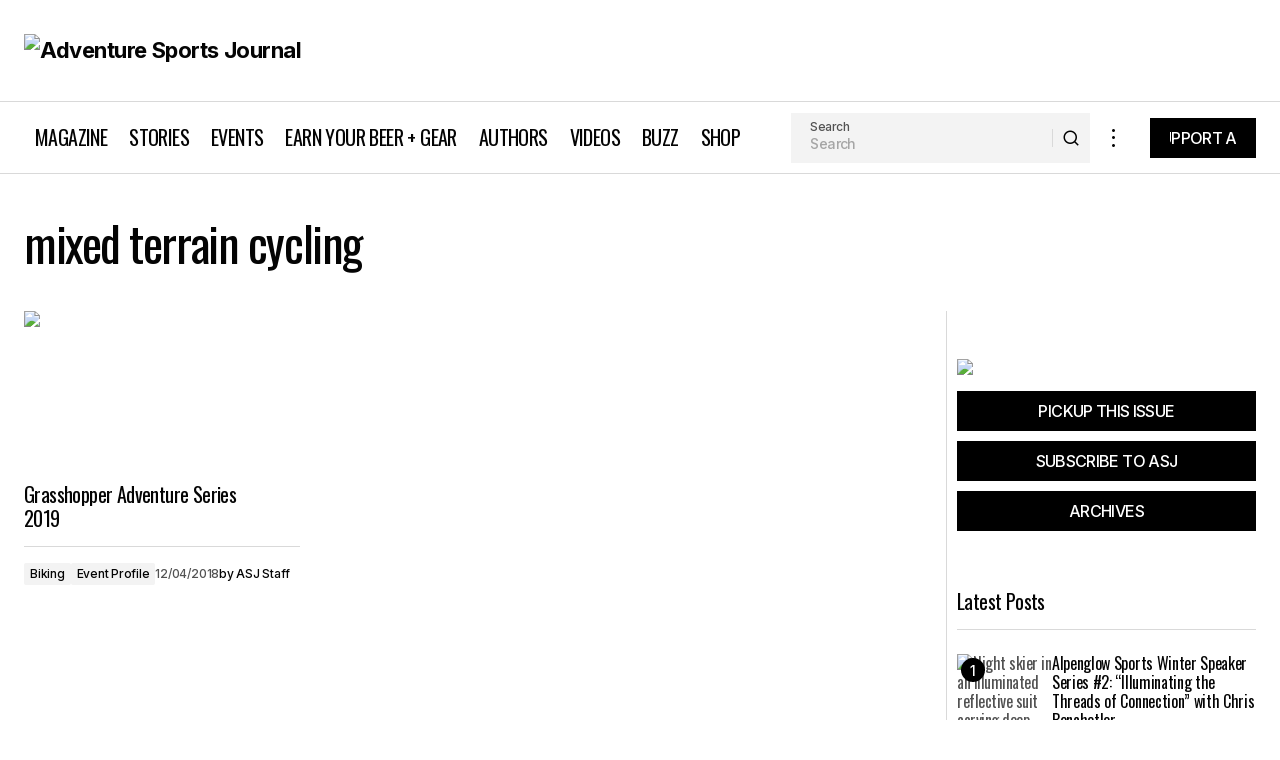

--- FILE ---
content_type: text/html; charset=UTF-8
request_url: https://adventuresportsjournal.com/tag/mixed-terrain-cycling/
body_size: 22709
content:
<!doctype html>
<html lang="en">
<head><style>img.lazy{min-height:1px}</style><link href="https://adventuresportsjournal.com/wp-content/plugins/w3-total-cache/pub/js/lazyload.min.js" as="script">
	<meta charset="UTF-8" />
	<meta name="viewport" content="width=device-width, initial-scale=1" />
	<link rel="profile" href="https://gmpg.org/xfn/11" />

	<meta name='robots' content='index, follow, max-image-preview:large, max-snippet:-1, max-video-preview:-1' />

	<!-- This site is optimized with the Yoast SEO Premium plugin v26.6 (Yoast SEO v26.6) - https://yoast.com/wordpress/plugins/seo/ -->
	<title>mixed terrain cycling Archives | Adventure Sports Journal</title>
	<meta name="description" content="Browse through diverse mixed terrain cycling of adventure sports content tailored to your interests. Please visit our site for more information." />
	<link rel="canonical" href="http://adventuresportsjournal.com/tag/mixed-terrain-cycling/" />
	<meta property="og:locale" content="en_US" />
	<meta property="og:type" content="article" />
	<meta property="og:title" content="mixed terrain cycling Archives" />
	<meta property="og:description" content="Browse through diverse mixed terrain cycling of adventure sports content tailored to your interests. Please visit our site for more information." />
	<meta property="og:url" content="http://adventuresportsjournal.com/tag/mixed-terrain-cycling/" />
	<meta property="og:site_name" content="Adventure Sports Journal" />
	<meta property="og:image" content="https://adventuresportsjournal.com/wp-content/uploads/2024/06/Picture4.jpg" />
	<meta property="og:image:width" content="1320" />
	<meta property="og:image:height" content="1980" />
	<meta property="og:image:type" content="image/jpeg" />
	<meta name="twitter:card" content="summary_large_image" />
	<meta name="twitter:site" content="@asjcalifornia" />
	<script type="application/ld+json" class="yoast-schema-graph">{"@context":"https://schema.org","@graph":[{"@type":"CollectionPage","@id":"http://adventuresportsjournal.com/tag/mixed-terrain-cycling/","url":"http://adventuresportsjournal.com/tag/mixed-terrain-cycling/","name":"mixed terrain cycling Archives | Adventure Sports Journal","isPartOf":{"@id":"https://adventuresportsjournal.com/#website"},"primaryImageOfPage":{"@id":"http://adventuresportsjournal.com/tag/mixed-terrain-cycling/#primaryimage"},"image":{"@id":"http://adventuresportsjournal.com/tag/mixed-terrain-cycling/#primaryimage"},"thumbnailUrl":"https://adventuresportsjournal.com/wp-content/uploads/2018/12/Screen-Shot-2018-02-08-at-10.10.jpg","description":"Browse through diverse mixed terrain cycling of adventure sports content tailored to your interests. Please visit our site for more information.","breadcrumb":{"@id":"http://adventuresportsjournal.com/tag/mixed-terrain-cycling/#breadcrumb"},"inLanguage":"en"},{"@type":"ImageObject","inLanguage":"en","@id":"http://adventuresportsjournal.com/tag/mixed-terrain-cycling/#primaryimage","url":"https://adventuresportsjournal.com/wp-content/uploads/2018/12/Screen-Shot-2018-02-08-at-10.10.jpg","contentUrl":"https://adventuresportsjournal.com/wp-content/uploads/2018/12/Screen-Shot-2018-02-08-at-10.10.jpg","width":700,"height":468,"caption":"Photo courtesy Grasshopper Adventure Series"},{"@type":"BreadcrumbList","@id":"http://adventuresportsjournal.com/tag/mixed-terrain-cycling/#breadcrumb","itemListElement":[{"@type":"ListItem","position":1,"name":"Home","item":"https://adventuresportsjournal.com/"},{"@type":"ListItem","position":2,"name":"mixed terrain cycling"}]},{"@type":"WebSite","@id":"https://adventuresportsjournal.com/#website","url":"https://adventuresportsjournal.com/","name":"Adventure Sports Journal","description":"California's Original Outdoor Magazine","publisher":{"@id":"https://adventuresportsjournal.com/#organization"},"potentialAction":[{"@type":"SearchAction","target":{"@type":"EntryPoint","urlTemplate":"https://adventuresportsjournal.com/?s={search_term_string}"},"query-input":{"@type":"PropertyValueSpecification","valueRequired":true,"valueName":"search_term_string"}}],"inLanguage":"en"},{"@type":"Organization","@id":"https://adventuresportsjournal.com/#organization","name":"Adventure Sports Journal","url":"https://adventuresportsjournal.com/","logo":{"@type":"ImageObject","inLanguage":"en","@id":"https://adventuresportsjournal.com/#/schema/logo/image/","url":"https://adventuresportsjournal.com/wp-content/uploads/2024/06/ASJ-Icon-final-e1719628369920.jpg","contentUrl":"https://adventuresportsjournal.com/wp-content/uploads/2024/06/ASJ-Icon-final-e1719628369920.jpg","width":700,"height":700,"caption":"Adventure Sports Journal"},"image":{"@id":"https://adventuresportsjournal.com/#/schema/logo/image/"},"sameAs":["https://www.facebook.com/ASJmag","https://x.com/asjcalifornia","https://www.instagram.com/asjmag/","https://www.pinterest.com/asjournal/","https://www.youtube.com/user/AdventureSportsTV"]}]}</script>
	<!-- / Yoast SEO Premium plugin. -->


<link rel='dns-prefetch' href='//fonts.googleapis.com' />
<link href='https://fonts.gstatic.com' crossorigin rel='preconnect' />
<link rel="alternate" type="application/rss+xml" title="Adventure Sports Journal &raquo; Feed" href="https://adventuresportsjournal.com/feed/" />
<link rel="alternate" type="application/rss+xml" title="Adventure Sports Journal &raquo; Comments Feed" href="https://adventuresportsjournal.com/comments/feed/" />
<link rel="alternate" type="application/rss+xml" title="Adventure Sports Journal &raquo; mixed terrain cycling Tag Feed" href="https://adventuresportsjournal.com/tag/mixed-terrain-cycling/feed/" />
<style id='wp-img-auto-sizes-contain-inline-css'>
img:is([sizes=auto i],[sizes^="auto," i]){contain-intrinsic-size:3000px 1500px}
/*# sourceURL=wp-img-auto-sizes-contain-inline-css */
</style>
<link rel='stylesheet' id='haqwpet-style-css' href='https://adventuresportsjournal.com/wp-content/plugins/wp-easy-toggles/assets/haqwpet.css?ver=6.9' media='all' />
<link rel='stylesheet' id='wp-block-library-css' href='https://adventuresportsjournal.com/wp-includes/css/dist/block-library/style.min.css?ver=6.9' media='all' />
<style id='classic-theme-styles-inline-css'>
/*! This file is auto-generated */
.wp-block-button__link{color:#fff;background-color:#32373c;border-radius:9999px;box-shadow:none;text-decoration:none;padding:calc(.667em + 2px) calc(1.333em + 2px);font-size:1.125em}.wp-block-file__button{background:#32373c;color:#fff;text-decoration:none}
/*# sourceURL=/wp-includes/css/classic-themes.min.css */
</style>
<style id='global-styles-inline-css'>
:root{--wp--preset--aspect-ratio--square: 1;--wp--preset--aspect-ratio--4-3: 4/3;--wp--preset--aspect-ratio--3-4: 3/4;--wp--preset--aspect-ratio--3-2: 3/2;--wp--preset--aspect-ratio--2-3: 2/3;--wp--preset--aspect-ratio--16-9: 16/9;--wp--preset--aspect-ratio--9-16: 9/16;--wp--preset--color--black: #000000;--wp--preset--color--cyan-bluish-gray: #abb8c3;--wp--preset--color--white: #FFFFFF;--wp--preset--color--pale-pink: #f78da7;--wp--preset--color--vivid-red: #cf2e2e;--wp--preset--color--luminous-vivid-orange: #ff6900;--wp--preset--color--luminous-vivid-amber: #fcb900;--wp--preset--color--light-green-cyan: #7bdcb5;--wp--preset--color--vivid-green-cyan: #00d084;--wp--preset--color--pale-cyan-blue: #8ed1fc;--wp--preset--color--vivid-cyan-blue: #0693e3;--wp--preset--color--vivid-purple: #9b51e0;--wp--preset--color--blue: #59BACC;--wp--preset--color--green: #58AD69;--wp--preset--color--orange: #FFBC49;--wp--preset--color--red: #e32c26;--wp--preset--color--gray-50: #f8f9fa;--wp--preset--color--gray-100: #f8f9fb;--wp--preset--color--gray-200: #E0E0E0;--wp--preset--color--primary: #040404;--wp--preset--color--secondary: #525252;--wp--preset--color--layout: #F3F3F3;--wp--preset--color--border: #D9D9D9;--wp--preset--gradient--vivid-cyan-blue-to-vivid-purple: linear-gradient(135deg,rgb(6,147,227) 0%,rgb(155,81,224) 100%);--wp--preset--gradient--light-green-cyan-to-vivid-green-cyan: linear-gradient(135deg,rgb(122,220,180) 0%,rgb(0,208,130) 100%);--wp--preset--gradient--luminous-vivid-amber-to-luminous-vivid-orange: linear-gradient(135deg,rgb(252,185,0) 0%,rgb(255,105,0) 100%);--wp--preset--gradient--luminous-vivid-orange-to-vivid-red: linear-gradient(135deg,rgb(255,105,0) 0%,rgb(207,46,46) 100%);--wp--preset--gradient--very-light-gray-to-cyan-bluish-gray: linear-gradient(135deg,rgb(238,238,238) 0%,rgb(169,184,195) 100%);--wp--preset--gradient--cool-to-warm-spectrum: linear-gradient(135deg,rgb(74,234,220) 0%,rgb(151,120,209) 20%,rgb(207,42,186) 40%,rgb(238,44,130) 60%,rgb(251,105,98) 80%,rgb(254,248,76) 100%);--wp--preset--gradient--blush-light-purple: linear-gradient(135deg,rgb(255,206,236) 0%,rgb(152,150,240) 100%);--wp--preset--gradient--blush-bordeaux: linear-gradient(135deg,rgb(254,205,165) 0%,rgb(254,45,45) 50%,rgb(107,0,62) 100%);--wp--preset--gradient--luminous-dusk: linear-gradient(135deg,rgb(255,203,112) 0%,rgb(199,81,192) 50%,rgb(65,88,208) 100%);--wp--preset--gradient--pale-ocean: linear-gradient(135deg,rgb(255,245,203) 0%,rgb(182,227,212) 50%,rgb(51,167,181) 100%);--wp--preset--gradient--electric-grass: linear-gradient(135deg,rgb(202,248,128) 0%,rgb(113,206,126) 100%);--wp--preset--gradient--midnight: linear-gradient(135deg,rgb(2,3,129) 0%,rgb(40,116,252) 100%);--wp--preset--font-size--small: 13px;--wp--preset--font-size--medium: 20px;--wp--preset--font-size--large: 36px;--wp--preset--font-size--x-large: 42px;--wp--preset--spacing--20: 0.44rem;--wp--preset--spacing--30: 0.67rem;--wp--preset--spacing--40: 1rem;--wp--preset--spacing--50: 1.5rem;--wp--preset--spacing--60: 2.25rem;--wp--preset--spacing--70: 3.38rem;--wp--preset--spacing--80: 5.06rem;--wp--preset--shadow--natural: 6px 6px 9px rgba(0, 0, 0, 0.2);--wp--preset--shadow--deep: 12px 12px 50px rgba(0, 0, 0, 0.4);--wp--preset--shadow--sharp: 6px 6px 0px rgba(0, 0, 0, 0.2);--wp--preset--shadow--outlined: 6px 6px 0px -3px rgb(255, 255, 255), 6px 6px rgb(0, 0, 0);--wp--preset--shadow--crisp: 6px 6px 0px rgb(0, 0, 0);}:root :where(.is-layout-flow) > :first-child{margin-block-start: 0;}:root :where(.is-layout-flow) > :last-child{margin-block-end: 0;}:root :where(.is-layout-flow) > *{margin-block-start: 24px;margin-block-end: 0;}:root :where(.is-layout-constrained) > :first-child{margin-block-start: 0;}:root :where(.is-layout-constrained) > :last-child{margin-block-end: 0;}:root :where(.is-layout-constrained) > *{margin-block-start: 24px;margin-block-end: 0;}:root :where(.is-layout-flex){gap: 24px;}:root :where(.is-layout-grid){gap: 24px;}body .is-layout-flex{display: flex;}.is-layout-flex{flex-wrap: wrap;align-items: center;}.is-layout-flex > :is(*, div){margin: 0;}body .is-layout-grid{display: grid;}.is-layout-grid > :is(*, div){margin: 0;}.has-black-color{color: var(--wp--preset--color--black) !important;}.has-cyan-bluish-gray-color{color: var(--wp--preset--color--cyan-bluish-gray) !important;}.has-white-color{color: var(--wp--preset--color--white) !important;}.has-pale-pink-color{color: var(--wp--preset--color--pale-pink) !important;}.has-vivid-red-color{color: var(--wp--preset--color--vivid-red) !important;}.has-luminous-vivid-orange-color{color: var(--wp--preset--color--luminous-vivid-orange) !important;}.has-luminous-vivid-amber-color{color: var(--wp--preset--color--luminous-vivid-amber) !important;}.has-light-green-cyan-color{color: var(--wp--preset--color--light-green-cyan) !important;}.has-vivid-green-cyan-color{color: var(--wp--preset--color--vivid-green-cyan) !important;}.has-pale-cyan-blue-color{color: var(--wp--preset--color--pale-cyan-blue) !important;}.has-vivid-cyan-blue-color{color: var(--wp--preset--color--vivid-cyan-blue) !important;}.has-vivid-purple-color{color: var(--wp--preset--color--vivid-purple) !important;}.has-blue-color{color: var(--wp--preset--color--blue) !important;}.has-green-color{color: var(--wp--preset--color--green) !important;}.has-orange-color{color: var(--wp--preset--color--orange) !important;}.has-red-color{color: var(--wp--preset--color--red) !important;}.has-gray-50-color{color: var(--wp--preset--color--gray-50) !important;}.has-gray-100-color{color: var(--wp--preset--color--gray-100) !important;}.has-gray-200-color{color: var(--wp--preset--color--gray-200) !important;}.has-primary-color{color: var(--wp--preset--color--primary) !important;}.has-secondary-color{color: var(--wp--preset--color--secondary) !important;}.has-layout-color{color: var(--wp--preset--color--layout) !important;}.has-border-color{color: var(--wp--preset--color--border) !important;}.has-black-background-color{background-color: var(--wp--preset--color--black) !important;}.has-cyan-bluish-gray-background-color{background-color: var(--wp--preset--color--cyan-bluish-gray) !important;}.has-white-background-color{background-color: var(--wp--preset--color--white) !important;}.has-pale-pink-background-color{background-color: var(--wp--preset--color--pale-pink) !important;}.has-vivid-red-background-color{background-color: var(--wp--preset--color--vivid-red) !important;}.has-luminous-vivid-orange-background-color{background-color: var(--wp--preset--color--luminous-vivid-orange) !important;}.has-luminous-vivid-amber-background-color{background-color: var(--wp--preset--color--luminous-vivid-amber) !important;}.has-light-green-cyan-background-color{background-color: var(--wp--preset--color--light-green-cyan) !important;}.has-vivid-green-cyan-background-color{background-color: var(--wp--preset--color--vivid-green-cyan) !important;}.has-pale-cyan-blue-background-color{background-color: var(--wp--preset--color--pale-cyan-blue) !important;}.has-vivid-cyan-blue-background-color{background-color: var(--wp--preset--color--vivid-cyan-blue) !important;}.has-vivid-purple-background-color{background-color: var(--wp--preset--color--vivid-purple) !important;}.has-blue-background-color{background-color: var(--wp--preset--color--blue) !important;}.has-green-background-color{background-color: var(--wp--preset--color--green) !important;}.has-orange-background-color{background-color: var(--wp--preset--color--orange) !important;}.has-red-background-color{background-color: var(--wp--preset--color--red) !important;}.has-gray-50-background-color{background-color: var(--wp--preset--color--gray-50) !important;}.has-gray-100-background-color{background-color: var(--wp--preset--color--gray-100) !important;}.has-gray-200-background-color{background-color: var(--wp--preset--color--gray-200) !important;}.has-primary-background-color{background-color: var(--wp--preset--color--primary) !important;}.has-secondary-background-color{background-color: var(--wp--preset--color--secondary) !important;}.has-layout-background-color{background-color: var(--wp--preset--color--layout) !important;}.has-border-background-color{background-color: var(--wp--preset--color--border) !important;}.has-black-border-color{border-color: var(--wp--preset--color--black) !important;}.has-cyan-bluish-gray-border-color{border-color: var(--wp--preset--color--cyan-bluish-gray) !important;}.has-white-border-color{border-color: var(--wp--preset--color--white) !important;}.has-pale-pink-border-color{border-color: var(--wp--preset--color--pale-pink) !important;}.has-vivid-red-border-color{border-color: var(--wp--preset--color--vivid-red) !important;}.has-luminous-vivid-orange-border-color{border-color: var(--wp--preset--color--luminous-vivid-orange) !important;}.has-luminous-vivid-amber-border-color{border-color: var(--wp--preset--color--luminous-vivid-amber) !important;}.has-light-green-cyan-border-color{border-color: var(--wp--preset--color--light-green-cyan) !important;}.has-vivid-green-cyan-border-color{border-color: var(--wp--preset--color--vivid-green-cyan) !important;}.has-pale-cyan-blue-border-color{border-color: var(--wp--preset--color--pale-cyan-blue) !important;}.has-vivid-cyan-blue-border-color{border-color: var(--wp--preset--color--vivid-cyan-blue) !important;}.has-vivid-purple-border-color{border-color: var(--wp--preset--color--vivid-purple) !important;}.has-blue-border-color{border-color: var(--wp--preset--color--blue) !important;}.has-green-border-color{border-color: var(--wp--preset--color--green) !important;}.has-orange-border-color{border-color: var(--wp--preset--color--orange) !important;}.has-red-border-color{border-color: var(--wp--preset--color--red) !important;}.has-gray-50-border-color{border-color: var(--wp--preset--color--gray-50) !important;}.has-gray-100-border-color{border-color: var(--wp--preset--color--gray-100) !important;}.has-gray-200-border-color{border-color: var(--wp--preset--color--gray-200) !important;}.has-primary-border-color{border-color: var(--wp--preset--color--primary) !important;}.has-secondary-border-color{border-color: var(--wp--preset--color--secondary) !important;}.has-layout-border-color{border-color: var(--wp--preset--color--layout) !important;}.has-border-border-color{border-color: var(--wp--preset--color--border) !important;}.has-vivid-cyan-blue-to-vivid-purple-gradient-background{background: var(--wp--preset--gradient--vivid-cyan-blue-to-vivid-purple) !important;}.has-light-green-cyan-to-vivid-green-cyan-gradient-background{background: var(--wp--preset--gradient--light-green-cyan-to-vivid-green-cyan) !important;}.has-luminous-vivid-amber-to-luminous-vivid-orange-gradient-background{background: var(--wp--preset--gradient--luminous-vivid-amber-to-luminous-vivid-orange) !important;}.has-luminous-vivid-orange-to-vivid-red-gradient-background{background: var(--wp--preset--gradient--luminous-vivid-orange-to-vivid-red) !important;}.has-very-light-gray-to-cyan-bluish-gray-gradient-background{background: var(--wp--preset--gradient--very-light-gray-to-cyan-bluish-gray) !important;}.has-cool-to-warm-spectrum-gradient-background{background: var(--wp--preset--gradient--cool-to-warm-spectrum) !important;}.has-blush-light-purple-gradient-background{background: var(--wp--preset--gradient--blush-light-purple) !important;}.has-blush-bordeaux-gradient-background{background: var(--wp--preset--gradient--blush-bordeaux) !important;}.has-luminous-dusk-gradient-background{background: var(--wp--preset--gradient--luminous-dusk) !important;}.has-pale-ocean-gradient-background{background: var(--wp--preset--gradient--pale-ocean) !important;}.has-electric-grass-gradient-background{background: var(--wp--preset--gradient--electric-grass) !important;}.has-midnight-gradient-background{background: var(--wp--preset--gradient--midnight) !important;}.has-small-font-size{font-size: var(--wp--preset--font-size--small) !important;}.has-medium-font-size{font-size: var(--wp--preset--font-size--medium) !important;}.has-large-font-size{font-size: var(--wp--preset--font-size--large) !important;}.has-x-large-font-size{font-size: var(--wp--preset--font-size--x-large) !important;}
:root :where(.wp-block-pullquote){font-size: 1.5em;line-height: 1.6;}
/*# sourceURL=global-styles-inline-css */
</style>
<link rel='stylesheet' id='categories-images-styles-css' href='https://adventuresportsjournal.com/wp-content/plugins/categories-images/assets/css/zci-styles.css?ver=3.3.1' media='all' />
<link rel='stylesheet' id='events-manager-css' href='https://adventuresportsjournal.com/wp-content/plugins/events-manager/includes/css/events-manager.min.css?ver=7.2.3.1' media='all' />
<style id='events-manager-inline-css'>
body .em { --font-family : inherit; --font-weight : inherit; --font-size : 1em; --line-height : inherit; }
/*# sourceURL=events-manager-inline-css */
</style>
<link rel='stylesheet' id='events-manager-pro-css' href='https://adventuresportsjournal.com/wp-content/plugins/events-manager-pro/includes/css/events-manager-pro.css?ver=3.4.1' media='all' />
<link rel='stylesheet' id='wp-polls-css' href='https://adventuresportsjournal.com/wp-content/plugins/wp-polls/polls-css.css?ver=2.77.3' media='all' />
<style id='wp-polls-inline-css'>
.wp-polls .pollbar {
	margin: 1px;
	font-size: 6px;
	line-height: 8px;
	height: 8px;
	background-image: url('https://adventuresportsjournal.com/wp-content/plugins/wp-polls/images/default/pollbg.gif');
	border: 1px solid #c8c8c8;
}

/*# sourceURL=wp-polls-inline-css */
</style>
<link rel='stylesheet' id='wpsl-styles-css' href='https://adventuresportsjournal.com/wp-content/plugins/wp-store-locator/css/styles.min.css?ver=2.2.261' media='all' />
<style id='cs-elementor-editor-inline-css'>
:root {  --cs-desktop-container: 1448px; --cs-laptop-container: 1200px; --cs-tablet-container: 992px; --cs-mobile-container: 576px; }
/*# sourceURL=cs-elementor-editor-inline-css */
</style>
<link rel='stylesheet' id='csco-styles-css' href='https://adventuresportsjournal.com/wp-content/themes/maag/style.css?ver=1.0.4' media='all' />
<style id='csco-styles-inline-css'>

:root {
	/* Base Font */
	--cs-font-base-family: Inter;
	--cs-font-base-size: 1rem;
	--cs-font-base-weight: 400;
	--cs-font-base-style: normal;
	--cs-font-base-letter-spacing: normal;
	--cs-font-base-line-height: 1.5;

	/* Primary Font */
	--cs-font-primary-family: Inter;
	--cs-font-primary-size: 1rem;
	--cs-font-primary-weight: 500;
	--cs-font-primary-style: normal;
	--cs-font-primary-letter-spacing: -0.04em;
	--cs-font-primary-text-transform: none;
	--cs-font-primary-line-height: 1.4;

	/* Secondary Font */
	--cs-font-secondary-family: Inter;
	--cs-font-secondary-size: 0.75rem;
	--cs-font-secondary-weight: 500;
	--cs-font-secondary-style: normal;
	--cs-font-secondary-letter-spacing: -0.02em;
	--cs-font-secondary-text-transform: none;
	--cs-font-secondary-line-height: 1.2;

	/* Section Headings Font */
	--cs-font-section-headings-family: Oswald;
	--cs-font-section-headings-size: 1.25rem;
	--cs-font-section-headings-weight: 400;
	--cs-font-section-headings-style: normal;
	--cs-font-section-headings-letter-spacing: -0.03em;
	--cs-font-section-headings-text-transform: none;
	--cs-font-section-headings-line-height: 1.2;

	/* Post Title Font Size */
	--cs-font-post-title-family: Oswald;
	--cs-font-post-title-weight: 400;
	--cs-font-post-title-size: 3rem;
	--cs-font-post-title-letter-spacing: -0.03em;
	--cs-font-post-title-text-transform: none;
	--cs-font-post-title-line-height: 1.2;

	/* Post Subbtitle */
	--cs-font-post-subtitle-family: Inter;
	--cs-font-post-subtitle-weight: 500;
	--cs-font-post-subtitle-size: 1rem;
	--cs-font-post-subtitle-letter-spacing: -0.04em;
	--cs-font-post-subtitle-line-height: 1.4;

	/* Post Category Font */
	--cs-font-category-family: Inter;
	--cs-font-category-size: 0.75rem;
	--cs-font-category-weight: 500;
	--cs-font-category-style: normal;
	--cs-font-category-letter-spacing: -0.02em;
	--cs-font-category-text-transform: none;
	--cs-font-category-line-height: 1.2;

	/* Post Meta Font */
	--cs-font-post-meta-family: Inter;
	--cs-font-post-meta-size: 0.75rem;
	--cs-font-post-meta-weight: 500;
	--cs-font-post-meta-style: normal;
	--cs-font-post-meta-letter-spacing: -0.02em;
	--cs-font-post-meta-text-transform: none;
	--cs-font-post-meta-line-height: 1.2;

	/* Post Content */
	--cs-font-post-content-family: Inter;
	--cs-font-post-content-weight: 400;
	--cs-font-post-content-size: 1.25rem;
	--cs-font-post-content-letter-spacing: normal;
	--cs-font-post-content-line-height: 1.8;

	/* Input Font */
	--cs-font-input-family: Inter;
	--cs-font-input-size: 0.875rem;
	--cs-font-input-weight: 500;
	--cs-font-input-style: normal;
	--cs-font-input-line-height: 1.4;
	--cs-font-input-letter-spacing: -0.04em;
	--cs-font-input-text-transform: none;

	/* Entry Title Font Size */
	--cs-font-entry-title-family: Oswald;
	--cs-font-entry-title-weight: 400;
	--cs-font-entry-title-style: normal;
	--cs-font-entry-title-letter-spacing: -0.03em;
	--cs-font-entry-title-line-height: 1.2;
	--cs-font-entry-title-text-transform: none;

	/* Entry Excerpt */
	--cs-font-entry-excerpt-family: Inter;
	--cs-font-entry-excerpt-weight: 500;
	--cs-font-entry-excerpt-size: 1rem;
	--cs-font-entry-excerpt-letter-spacing: -0.04em;
	--cs-font-entry-excerpt-line-height: 1.4;

	/* Logos --------------- */

	/* Main Logo */
	--cs-font-main-logo-family: Inter;
	--cs-font-main-logo-size: 1.375rem;
	--cs-font-main-logo-weight: 700;
	--cs-font-main-logo-style: normal;
	--cs-font-main-logo-letter-spacing: -0.02em;
	--cs-font-main-logo-text-transform: none;

	/* Mobile Logo */
	--cs-font-mobile-logo-family: Inter;
	--cs-font-mobile-logo-size: 1.375rem;
	--cs-font-mobile-logo-weight: 700;
	--cs-font-mobile-logo-style: normal;
	--cs-font-mobile-logo-letter-spacing: -0.02em;
	--cs-font-mobile-logo-text-transform: none;

	/* Footer Logo */
	--cs-font-footer-logo-family: Inter;
	--cs-font-footer-logo-size: 1.375rem;
	--cs-font-footer-logo-weight: 700;
	--cs-font-footer-logo-style: normal;
	--cs-font-footer-logo-letter-spacing: -0.02em;
	--cs-font-footer-logo-text-transform: none;

	/* Headings --------------- */

	/* Headings */
	--cs-font-headings-family: Oswald;
	--cs-font-headings-weight: 400;
	--cs-font-headings-style: normal;
	--cs-font-headings-line-height: 1.2;
	--cs-font-headings-letter-spacing: -0.03em;
	--cs-font-headings-text-transform: none;

	/* Menu Font --------------- */

	/* Menu */
	/* Used for main top level menu elements. */
	--cs-font-menu-family: Oswald;
	--cs-font-menu-size: 1.25rem;
	--cs-font-menu-weight: 400;
	--cs-font-menu-style: normal;
	--cs-font-menu-letter-spacing: -0.03em;
	--cs-font-menu-text-transform: none;
	--cs-font-menu-line-height: 1.2;

	/* Submenu Font */
	/* Used for submenu elements. */
	--cs-font-submenu-family: Inter;
	--cs-font-submenu-size: 1rem;
	--cs-font-submenu-weight: 500;
	--cs-font-submenu-style: normal;
	--cs-font-submenu-letter-spacing: -0.04em;
	--cs-font-submenu-text-transform: none;
	--cs-font-submenu-line-height: 1.4;

	/* Footer Menu */
	--cs-font-footer-menu-family: Oswald;
	--cs-font-footer-menu-size: 1.25rem;
	--cs-font-footer-menu-weight: 400;
	--cs-font-footer-menu-style: normal;
	--cs-font-footer-menu-letter-spacing: -0.03em;
	--cs-font-footer-menu-text-transform: none;
	--cs-font-footer-menu-line-height: 1.2;

	/* Footer Submenu Font */
	--cs-font-footer-submenu-family: Inter;
	--cs-font-footer-submenu-size: 1rem;
	--cs-font-footer-submenu-weight: 500;
	--cs-font-footer-submenu-style: normal;
	--cs-font-footer-submenu-letter-spacing: -0.04em;
	--cs-font-footer-submenu-text-transform: none;
	--cs-font-footer-submenu-line-height: 1.2;

	/* Bottombar Menu Font */
	--cs-font-bottombar-menu-family: Inter;
	--cs-font-bottombar-menu-size: 1rem;
	--cs-font-bottombar-menu-weight: 500;
	--cs-font-bottombar-menu-style: normal;
	--cs-font-bottombar-menu-letter-spacing: -0.04em;
	--cs-font-bottombar-menu-text-transform: none;
	--cs-font-bottombar-menu-line-height: 1.2;
}

/*# sourceURL=csco-styles-inline-css */
</style>
<link rel='stylesheet' id='csco-child-styles-css' href='https://adventuresportsjournal.com/wp-content/themes/adventure-sports-journal/style.css?ver=1.0.0.6' media='all' />
<link rel='stylesheet' id='7a99f7bfbb82b605adbf48fa47d45d41-css' href='https://fonts.googleapis.com/css?family=Inter%3A400%2C400i%2C700%2C700i%2C500&#038;subset=latin%2Clatin-ext%2Ccyrillic%2Ccyrillic-ext%2Cvietnamese&#038;display=swap&#038;ver=1.0.4' media='all' />
<link rel='stylesheet' id='39a6cad08bb0b7d3eb353937da500e65-css' href='https://fonts.googleapis.com/css?family=Oswald%3A400%2C700%2C500&#038;subset=latin%2Clatin-ext%2Ccyrillic%2Ccyrillic-ext%2Cvietnamese&#038;display=swap&#038;ver=1.0.4' media='all' />
<style id='cs-customizer-output-styles-inline-css'>
:root{--cs-light-site-background:#FFFFFF;--cs-dark-site-background:#161616;--cs-light-header-background:#ffffff;--cs-dark-header-background:#161616;--cs-light-header-submenu-background:#FFFFFF;--cs-dark-header-submenu-background:#161616;--cs-light-header-topbar-background:#F3F3F3;--cs-dark-header-topbar-background:#232323;--cs-light-footer-background:#040404;--cs-dark-footer-background:#161616;--cs-light-offcanvas-background:#FFFFFF;--cs-dark-offcanvas-background:#161616;--cs-light-layout-background:#F3F3F3;--cs-dark-layout-background:#232323;--cs-light-primary-color:#040404;--cs-dark-primary-color:#FFFFFF;--cs-light-secondary-color:#525252;--cs-dark-secondary-color:#CDCDCD;--cs-light-accent-color:#000000;--cs-dark-accent-color:#ffffff;--cs-light-button-background:#000000;--cs-dark-button-background:#ea3315;--cs-light-button-color:#FFFFFF;--cs-dark-button-color:#FFFFFF;--cs-light-button-hover-background:#000000;--cs-dark-button-hover-background:#ea3315;--cs-light-button-hover-color:#FFFFFF;--cs-dark-button-hover-color:#FFFFFF;--cs-light-border-color:#D9D9D9;--cs-dark-border-color:#343434;--cs-light-overlay-background:#161616;--cs-dark-overlay-background:#161616;--cs-layout-elements-border-radius:0px;--cs-thumbnail-border-radius:0px;--cs-tag-border-radius:2px;--cs-input-border-radius:0px;--cs-button-border-radius:0px;--cs-heading-1-font-size:3rem;--cs-heading-2-font-size:2.5rem;--cs-heading-3-font-size:2.875rem;--cs-heading-4-font-size:1.5rem;--cs-heading-5-font-size:1.25rem;--cs-heading-6-font-size:1.125rem;--cs-header-initial-height:71px;--cs-header-height:71px;--cs-header-topbar-height:102px;--cs-header-border-width:1px;}:root, [data-scheme="light"]{--cs-light-overlay-background-rgb:22,22,22;}:root, [data-scheme="dark"]{--cs-dark-overlay-background-rgb:22,22,22;}.cs-header-bottombar{--cs-header-bottombar-alignment:flex-start;}.cs-posts-area__home.cs-posts-area__grid{--cs-posts-area-grid-columns:3;--cs-posts-area-grid-column-gap:24px;}.cs-posts-area__home{--cs-posts-area-grid-row-gap:48px;--cs-entry-title-font-size:1.25rem;}.cs-posts-area__archive.cs-posts-area__grid{--cs-posts-area-grid-columns:3;--cs-posts-area-grid-column-gap:24px;}.cs-posts-area__archive{--cs-posts-area-grid-row-gap:48px;--cs-entry-title-font-size:1.25rem;}.cs-posts-area__read-next{--cs-entry-title-font-size:1.25rem;}.cs-search__post-area{--cs-entry-title-font-size:1.25rem;}.cs-burger-menu__post-area{--cs-entry-title-font-size:1.25rem;}.woocommerce-loop-product__title{--cs-entry-title-font-size:1.25rem;}.wc-block-grid__product-title{--cs-entry-title-font-size:1.25rem;}.cs-banner-archive-inside{--cs-banner-width:970px;--cs-banner-label-alignment:left;}.cs-banner-archive-after{--cs-banner-width:970px;--cs-banner-label-alignment:left;}.cs-banner-post-inner{--cs-banner-width:970px;--cs-banner-label-alignment:left;}.cs-banner-post-after{--cs-banner-width:970px;--cs-banner-label-alignment:left;}@media (max-width: 1199.98px){.cs-posts-area__home.cs-posts-area__grid{--cs-posts-area-grid-columns:2;--cs-posts-area-grid-column-gap:24px;}.cs-posts-area__home{--cs-posts-area-grid-row-gap:48px;--cs-entry-title-font-size:1.25rem;}.cs-posts-area__archive.cs-posts-area__grid{--cs-posts-area-grid-columns:2;--cs-posts-area-grid-column-gap:24px;}.cs-posts-area__archive{--cs-posts-area-grid-row-gap:48px;--cs-entry-title-font-size:1.25rem;}.cs-posts-area__read-next{--cs-entry-title-font-size:1.25rem;}.cs-search__post-area{--cs-entry-title-font-size:1.25rem;}.cs-burger-menu__post-area{--cs-entry-title-font-size:1.25rem;}.woocommerce-loop-product__title{--cs-entry-title-font-size:1.25rem;}.wc-block-grid__product-title{--cs-entry-title-font-size:1.25rem;}.cs-banner-archive-inside{--cs-banner-width:970px;}.cs-banner-archive-after{--cs-banner-width:970px;}.cs-banner-post-inner{--cs-banner-width:970px;}.cs-banner-post-after{--cs-banner-width:970px;}}@media (max-width: 991.98px){.cs-posts-area__home.cs-posts-area__grid{--cs-posts-area-grid-columns:2;--cs-posts-area-grid-column-gap:24px;}.cs-posts-area__home{--cs-posts-area-grid-row-gap:32px;--cs-entry-title-font-size:1.25rem;}.cs-posts-area__archive.cs-posts-area__grid{--cs-posts-area-grid-columns:2;--cs-posts-area-grid-column-gap:24px;}.cs-posts-area__archive{--cs-posts-area-grid-row-gap:32px;--cs-entry-title-font-size:1.25rem;}.cs-posts-area__read-next{--cs-entry-title-font-size:1.25rem;}.cs-search__post-area{--cs-entry-title-font-size:1.25rem;}.cs-burger-menu__post-area{--cs-entry-title-font-size:1.25rem;}.woocommerce-loop-product__title{--cs-entry-title-font-size:1.25rem;}.wc-block-grid__product-title{--cs-entry-title-font-size:1.25rem;}.cs-banner-archive-inside{--cs-banner-width:100%;}.cs-banner-archive-after{--cs-banner-width:100%;}.cs-banner-post-inner{--cs-banner-width:100%;}.cs-banner-post-after{--cs-banner-width:100%;}}@media (max-width: 767.98px){.cs-posts-area__home.cs-posts-area__grid{--cs-posts-area-grid-columns:1;--cs-posts-area-grid-column-gap:24px;}.cs-posts-area__home{--cs-posts-area-grid-row-gap:32px;--cs-entry-title-font-size:1.125rem;}.cs-posts-area__archive.cs-posts-area__grid{--cs-posts-area-grid-columns:1;--cs-posts-area-grid-column-gap:24px;}.cs-posts-area__archive{--cs-posts-area-grid-row-gap:32px;--cs-entry-title-font-size:1.125rem;}.cs-posts-area__read-next{--cs-entry-title-font-size:1.125rem;}.cs-search__post-area{--cs-entry-title-font-size:1.125rem;}.cs-burger-menu__post-area{--cs-entry-title-font-size:1.125rem;}.woocommerce-loop-product__title{--cs-entry-title-font-size:1.125rem;}.wc-block-grid__product-title{--cs-entry-title-font-size:1.125rem;}.cs-banner-archive-inside{--cs-banner-width:100%;}.cs-banner-archive-after{--cs-banner-width:100%;}.cs-banner-post-inner{--cs-banner-width:100%;}.cs-banner-post-after{--cs-banner-width:100%;}}
/*# sourceURL=cs-customizer-output-styles-inline-css */
</style>
<script src="https://adventuresportsjournal.com/wp-includes/js/jquery/jquery.min.js?ver=3.7.1" id="jquery-core-js"></script>
<script id="events-manager-js-extra">
var EM = {"ajaxurl":"https://adventuresportsjournal.com/wp-admin/admin-ajax.php","locationajaxurl":"https://adventuresportsjournal.com/wp-admin/admin-ajax.php?action=locations_search","firstDay":"0","locale":"en","dateFormat":"yy-mm-dd","ui_css":"https://adventuresportsjournal.com/wp-content/plugins/events-manager/includes/css/jquery-ui/build.min.css","show24hours":"0","is_ssl":"1","autocomplete_limit":"10","calendar":{"breakpoints":{"small":560,"medium":908,"large":false},"month_format":"M Y"},"phone":"","datepicker":{"format":"m/d/Y"},"search":{"breakpoints":{"small":650,"medium":850,"full":false}},"url":"https://adventuresportsjournal.com/wp-content/plugins/events-manager","assets":{"input.em-uploader":{"js":{"em-uploader":{"url":"https://adventuresportsjournal.com/wp-content/plugins/events-manager/includes/js/em-uploader.js?v=7.2.3.1","event":"em_uploader_ready"}}},".em-event-editor":{"js":{"event-editor":{"url":"https://adventuresportsjournal.com/wp-content/plugins/events-manager/includes/js/events-manager-event-editor.js?v=7.2.3.1","event":"em_event_editor_ready"}},"css":{"event-editor":"https://adventuresportsjournal.com/wp-content/plugins/events-manager/includes/css/events-manager-event-editor.min.css?v=7.2.3.1"}},".em-recurrence-sets, .em-timezone":{"js":{"luxon":{"url":"luxon/luxon.js?v=7.2.3.1","event":"em_luxon_ready"}}},".em-booking-form, #em-booking-form, .em-booking-recurring, .em-event-booking-form":{"js":{"em-bookings":{"url":"https://adventuresportsjournal.com/wp-content/plugins/events-manager/includes/js/bookingsform.js?v=7.2.3.1","event":"em_booking_form_js_loaded"}}},"#em-opt-archetypes":{"js":{"archetypes":"https://adventuresportsjournal.com/wp-content/plugins/events-manager/includes/js/admin-archetype-editor.js?v=7.2.3.1","archetypes_ms":"https://adventuresportsjournal.com/wp-content/plugins/events-manager/includes/js/admin-archetypes.js?v=7.2.3.1","qs":"qs/qs.js?v=7.2.3.1"}}},"cached":"1","txt_search":"Search","txt_searching":"Searching...","txt_loading":"Loading...","cache":"1","api_nonce":"dd9466c793"};
//# sourceURL=events-manager-js-extra
</script>
<script src="https://adventuresportsjournal.com/wp-content/plugins/events-manager/includes/js/events-manager.js?ver=7.2.3.1" id="events-manager-js"></script>
<script src="https://adventuresportsjournal.com/wp-content/plugins/events-manager-pro/includes/js/events-manager-pro.js?ver=3.4.1" id="events-manager-pro-js"></script>
<link rel="https://api.w.org/" href="https://adventuresportsjournal.com/wp-json/" /><link rel="alternate" title="JSON" type="application/json" href="https://adventuresportsjournal.com/wp-json/wp/v2/tags/4931" /><link rel="EditURI" type="application/rsd+xml" title="RSD" href="https://adventuresportsjournal.com/xmlrpc.php?rsd" />
<meta name="generator" content="WordPress 6.9" />

<!-- This site is using AdRotate v5.17.2 to display their advertisements - https://ajdg.solutions/ -->
<!-- AdRotate CSS -->
<style type="text/css" media="screen">
	.g { margin:0px; padding:0px; overflow:hidden; line-height:1; zoom:1; }
	.g img { height:auto; }
	.g-col { position:relative; float:left; }
	.g-col:first-child { margin-left: 0; }
	.g-col:last-child { margin-right: 0; }
	.g-2 { margin:0px;  width:100%; max-width:728px; height:100%; max-height:90px; }
	.g-3 { margin:0px;  width:100%; max-width:300px; height:100%; max-height:250px; }
	.g-1 { margin:0px;  width:100%; max-width:300px; height:100%; max-height:250px; }
	.g-4 { margin:0px;  width:100%; max-width:300px; height:100%; max-height:600px; }
	@media only screen and (max-width: 480px) {
		.g-col, .g-dyn, .g-single { width:100%; margin-left:0; margin-right:0; }
	}
</style>
<!-- /AdRotate CSS -->

    <script>
        jQuery(document).ready(function(){
                jQuery(".toggle-desc").hide(); 
                jQuery(".easy_toggle").toggle(function(){
                        jQuery(this).addClass("toggle-active");
                        }, function () {
                        jQuery(this).removeClass("toggle-active");
                });
                jQuery(".easy_toggle").click(function(){
                        jQuery(this).next(".toggle-desc").slideToggle();
                });
        });
    </script>

<!-- Global site tag (gtag.js) - Google Analytics -->
<script async src="https://www.googletagmanager.com/gtag/js?id=G-F52DNWETCQ"></script>
<script>
  window.dataLayer = window.dataLayer || [];
  function gtag(){dataLayer.push(arguments);}
  gtag('js', new Date());

//   gtag('config', 'UA-18347596-1');
  gtag('config', 'G-F52DNWETCQ');
</script>


<meta name="generator" content="Elementor 3.34.0; features: e_font_icon_svg, additional_custom_breakpoints; settings: css_print_method-external, google_font-enabled, font_display-auto">
			<style>
				.e-con.e-parent:nth-of-type(n+4):not(.e-lazyloaded):not(.e-no-lazyload),
				.e-con.e-parent:nth-of-type(n+4):not(.e-lazyloaded):not(.e-no-lazyload) * {
					background-image: none !important;
				}
				@media screen and (max-height: 1024px) {
					.e-con.e-parent:nth-of-type(n+3):not(.e-lazyloaded):not(.e-no-lazyload),
					.e-con.e-parent:nth-of-type(n+3):not(.e-lazyloaded):not(.e-no-lazyload) * {
						background-image: none !important;
					}
				}
				@media screen and (max-height: 640px) {
					.e-con.e-parent:nth-of-type(n+2):not(.e-lazyloaded):not(.e-no-lazyload),
					.e-con.e-parent:nth-of-type(n+2):not(.e-lazyloaded):not(.e-no-lazyload) * {
						background-image: none !important;
					}
				}
			</style>
					<style id="wp-custom-css">
			.hide {
	display: none !important;
}

span.easy_toggle {
  display: block !important;
}		</style>
		</head>

<body class="archive tag tag-mixed-terrain-cycling tag-4931 wp-embed-responsive wp-theme-maag wp-child-theme-adventure-sports-journal cs-page-layout-right cs-navbar-sticky-enabled cs-sticky-sidebar-enabled cs-stick-last elementor-default elementor-kit-53023" data-scheme='light'>

<div class="cs-wrapper">

	
	
	<div class="cs-site-overlay"></div>

	<div class="cs-offcanvas" data-scheme="light">

		<div class="cs-offcanvas__header">
			
			<div class="cs-offcanvas__close-toggle" role="button" aria-label="Close mobile menu button">
				<i class="cs-icon cs-icon-x"></i>
			</div>

			
					</div>

		<aside class="cs-offcanvas__sidebar">
			<div class="cs-offcanvas__inner cs-offcanvas__area cs-widget-area cs-container">

				<div class="widget widget_nav_menu"><div class="menu-main-menu-container"><ul id="menu-main-menu" class="menu"><li id="menu-item-13889" class="menu-item menu-item-type-custom menu-item-object-custom menu-item-has-children menu-item-13889 csco-menu-item-style-none"><a href="#">MAGAZINE</a>
<ul class="sub-menu">
	<li id="menu-item-53022" class="menu-item menu-item-type-taxonomy menu-item-object-issue menu-item-53022"><a href="https://adventuresportsjournal.com/latest-issue/">Current Issue</a></li>
	<li id="menu-item-53021" class="menu-item menu-item-type-taxonomy menu-item-object-issue menu-item-53021"><a href="https://adventuresportsjournal.com/magazine/issue-138/">Previous Issue</a></li>
	<li id="menu-item-54208" class="button btn menu-item menu-item-type-custom menu-item-object-custom menu-item-54208"><a href="https://adventuresportsjournal.com/archives-by-issues/">All Issues</a></li>
</ul>
</li>
<li id="menu-item-43313" class="menu-item menu-item-type-custom menu-item-object-custom menu-item-has-children menu-item-43313 csco-menu-item-style-none"><a href="#">Stories</a>
<ul class="sub-menu">
	<li id="menu-item-43324" class="menu-item menu-item-type-taxonomy menu-item-object-category menu-item-43324"><a href="https://adventuresportsjournal.com/category/hiking/">Backpacking &amp; Hiking</a></li>
	<li id="menu-item-43323" class="menu-item menu-item-type-taxonomy menu-item-object-category menu-item-43323"><a href="https://adventuresportsjournal.com/category/biking/">Biking</a></li>
	<li id="menu-item-43325" class="menu-item menu-item-type-taxonomy menu-item-object-category menu-item-43325"><a href="https://adventuresportsjournal.com/category/climbing/">Climbing</a></li>
	<li id="menu-item-43317" class="menu-item menu-item-type-taxonomy menu-item-object-category menu-item-43317"><a href="https://adventuresportsjournal.com/category/water-sports/sailing/">Sailing</a></li>
	<li id="menu-item-43318" class="menu-item menu-item-type-taxonomy menu-item-object-category menu-item-43318"><a href="https://adventuresportsjournal.com/category/water-sports/scuba/">Scuba</a></li>
	<li id="menu-item-43314" class="menu-item menu-item-type-taxonomy menu-item-object-category menu-item-43314"><a href="https://adventuresportsjournal.com/category/snow-sports/">Snow Sports</a></li>
	<li id="menu-item-43320" class="menu-item menu-item-type-taxonomy menu-item-object-category menu-item-43320"><a href="https://adventuresportsjournal.com/category/water-sports/surfing/">Surfing</a></li>
	<li id="menu-item-43319" class="menu-item menu-item-type-taxonomy menu-item-object-category menu-item-43319"><a href="https://adventuresportsjournal.com/category/water-sports/sup/">SUP</a></li>
	<li id="menu-item-49824" class="menu-item menu-item-type-taxonomy menu-item-object-category menu-item-49824"><a href="https://adventuresportsjournal.com/category/swimming/">Swimming</a></li>
	<li id="menu-item-43321" class="menu-item menu-item-type-taxonomy menu-item-object-category menu-item-43321"><a href="https://adventuresportsjournal.com/category/water-sports/whitewater/">Whitewater</a></li>
</ul>
</li>
<li id="menu-item-13698" class="menu-item menu-item-type-post_type menu-item-object-page menu-item-has-children menu-item-13698 csco-menu-item-style-none"><a href="https://adventuresportsjournal.com/events/">Events</a>
<ul class="sub-menu">
	<li id="menu-item-53859" class="menu-item menu-item-type-taxonomy menu-item-object-event-categories menu-item-53859"><a href="https://adventuresportsjournal.com/events/categories/all/">Upcoming Events</a></li>
	<li id="menu-item-53096" class="indent menu-item menu-item-type-taxonomy menu-item-object-event-categories menu-item-53096"><a href="https://adventuresportsjournal.com/events/categories/biking/">Biking</a></li>
	<li id="menu-item-53097" class="indent menu-item menu-item-type-taxonomy menu-item-object-event-categories menu-item-53097"><a href="https://adventuresportsjournal.com/events/categories/runwalk/">Run/Walk</a></li>
	<li id="menu-item-53705" class="indent menu-item menu-item-type-taxonomy menu-item-object-event-categories menu-item-53705"><a href="https://adventuresportsjournal.com/events/categories/snow-sports-2/">Snow Sports</a></li>
	<li id="menu-item-53706" class="indent menu-item menu-item-type-taxonomy menu-item-object-event-categories menu-item-53706"><a href="https://adventuresportsjournal.com/events/categories/triathlonduathlon/">Triathlon/Duathlon</a></li>
	<li id="menu-item-53707" class="indent menu-item menu-item-type-taxonomy menu-item-object-event-categories menu-item-53707"><a href="https://adventuresportsjournal.com/events/categories/swim/">Swim</a></li>
	<li id="menu-item-53098" class="indent menu-item menu-item-type-taxonomy menu-item-object-event-categories menu-item-53098"><a href="https://adventuresportsjournal.com/events/categories/misc/">Miscellaneous</a></li>
	<li id="menu-item-17990" class="menu-item menu-item-type-taxonomy menu-item-object-category menu-item-17990"><a href="https://adventuresportsjournal.com/category/event-recaps/">Event Recaps</a></li>
	<li id="menu-item-17757" class="menu-item menu-item-type-taxonomy menu-item-object-category menu-item-17757"><a href="https://adventuresportsjournal.com/category/event-profiles/">Event Profiles</a></li>
	<li id="menu-item-53095" class="button btn menu-item menu-item-type-custom menu-item-object-custom menu-item-53095"><a href="/add-event/">Post your event</a></li>
</ul>
</li>
<li id="menu-item-53078" class="menu-item menu-item-type-taxonomy menu-item-object-category menu-item-has-children menu-item-53078 csco-menu-item-style-none"><a href="https://adventuresportsjournal.com/category/earn-your-beer/">Earn Your Beer + Gear</a>
<ul class="sub-menu">
	<li id="menu-item-50794" class="menu-item menu-item-type-taxonomy menu-item-object-category menu-item-50794"><a href="https://adventuresportsjournal.com/category/earn-your-beer-column/">Earn Your Beer Column</a></li>
	<li id="menu-item-36327" class="menu-item menu-item-type-taxonomy menu-item-object-category menu-item-36327"><a href="https://adventuresportsjournal.com/category/products/gear/">Gear</a></li>
	<li id="menu-item-51968" class="btn button menu-item menu-item-type-custom menu-item-object-custom menu-item-51968"><a href="https://earnyourbeer.com/">Earn your Beer Shop</a></li>
</ul>
</li>
<li id="menu-item-53079" class="menu-item menu-item-type-custom menu-item-object-custom menu-item-has-children menu-item-53079 csco-menu-item-style-none"><a href="#">Authors</a>
<ul class="sub-menu">
	<li id="menu-item-53080" class="menu-item menu-item-type-taxonomy menu-item-object-writer menu-item-53080"><a href="https://adventuresportsjournal.com/author/anthea-raymond/">Anthea Raymond</a></li>
	<li id="menu-item-53081" class="menu-item menu-item-type-taxonomy menu-item-object-writer menu-item-53081"><a href="https://adventuresportsjournal.com/author/chris-van-leuven/">Chris Van Leuven</a></li>
	<li id="menu-item-53082" class="menu-item menu-item-type-taxonomy menu-item-object-writer menu-item-53082"><a href="https://adventuresportsjournal.com/author/dierdre-wolownick/">Dierdre Wolownick</a></li>
	<li id="menu-item-53083" class="menu-item menu-item-type-taxonomy menu-item-object-writer menu-item-53083"><a href="https://adventuresportsjournal.com/author/ella-suring/">Ella Suring</a></li>
	<li id="menu-item-53084" class="menu-item menu-item-type-taxonomy menu-item-object-writer menu-item-53084"><a href="https://adventuresportsjournal.com/author/james-murren/">James Murren</a></li>
	<li id="menu-item-53085" class="menu-item menu-item-type-taxonomy menu-item-object-writer menu-item-53085"><a href="https://adventuresportsjournal.com/author/krista-houghton/">Krista Houghton</a></li>
	<li id="menu-item-53086" class="menu-item menu-item-type-taxonomy menu-item-object-writer menu-item-53086"><a href="https://adventuresportsjournal.com/author/kurt-gensheimer/">Kurt Gensheimer</a></li>
	<li id="menu-item-53087" class="menu-item menu-item-type-taxonomy menu-item-object-writer menu-item-53087"><a href="https://adventuresportsjournal.com/author/leonie-sherman/">Leonie Sherman</a></li>
	<li id="menu-item-53088" class="menu-item menu-item-type-taxonomy menu-item-object-writer menu-item-53088"><a href="https://adventuresportsjournal.com/author/liam-nir/">Liam Nir</a></li>
	<li id="menu-item-56469" class="menu-item menu-item-type-taxonomy menu-item-object-writer menu-item-56469"><a href="https://adventuresportsjournal.com/author/marissa-neely/">Marissa Neely</a></li>
	<li id="menu-item-53090" class="menu-item menu-item-type-taxonomy menu-item-object-writer menu-item-53090"><a href="https://adventuresportsjournal.com/author/matt-niswonger/">Matt Niswonger</a></li>
	<li id="menu-item-53654" class="menu-item menu-item-type-taxonomy menu-item-object-writer menu-item-53654"><a href="https://adventuresportsjournal.com/author/matt-johanson/">Matt Johanson</a></li>
</ul>
</li>
<li id="menu-item-13882" class="menu-item menu-item-type-taxonomy menu-item-object-category menu-item-has-children menu-item-13882 csco-menu-item-style-none"><a href="https://adventuresportsjournal.com/category/videos/">Videos</a>
<ul class="sub-menu">
	<li id="menu-item-34633" class="menu-item menu-item-type-taxonomy menu-item-object-category menu-item-34633"><a href="https://adventuresportsjournal.com/category/videos/biking-videos/">Biking Videos</a></li>
	<li id="menu-item-34232" class="menu-item menu-item-type-taxonomy menu-item-object-category menu-item-34232"><a href="https://adventuresportsjournal.com/category/videos/climbing-videos/">Climbing Videos</a></li>
	<li id="menu-item-34231" class="menu-item menu-item-type-taxonomy menu-item-object-category menu-item-34231"><a href="https://adventuresportsjournal.com/category/videos/film-trailers/">Film Trailers</a></li>
	<li id="menu-item-40293" class="menu-item menu-item-type-taxonomy menu-item-object-category menu-item-40293"><a href="https://adventuresportsjournal.com/category/videos/skiing-snowboarding-videos/">Skiing &#038; Snowboarding</a></li>
	<li id="menu-item-34233" class="menu-item menu-item-type-taxonomy menu-item-object-category menu-item-34233"><a href="https://adventuresportsjournal.com/category/videos/surfing-videos/">Surfing Videos</a></li>
</ul>
</li>
<li id="menu-item-13864" class="menu-item menu-item-type-custom menu-item-object-custom menu-item-has-children menu-item-13864 csco-menu-item-style-none"><a href="#">Buzz</a>
<ul class="sub-menu">
	<li id="menu-item-47974" class="menu-item menu-item-type-taxonomy menu-item-object-category menu-item-47974"><a href="https://adventuresportsjournal.com/category/destination/">Destination</a></li>
	<li id="menu-item-13866" class="menu-item menu-item-type-taxonomy menu-item-object-category menu-item-13866"><a href="https://adventuresportsjournal.com/category/blogs/earth-talk/">EarthTalk</a></li>
	<li id="menu-item-14237" class="menu-item menu-item-type-taxonomy menu-item-object-category menu-item-14237"><a href="https://adventuresportsjournal.com/category/ear-to-the-ground/">Ear to the Ground</a></li>
	<li id="menu-item-13918" class="menu-item menu-item-type-taxonomy menu-item-object-category menu-item-13918"><a href="https://adventuresportsjournal.com/category/products/gear-we-love/">Gear We Love</a></li>
	<li id="menu-item-14240" class="menu-item menu-item-type-taxonomy menu-item-object-category menu-item-14240"><a href="https://adventuresportsjournal.com/category/blogs/industry_news/">Industry News</a></li>
	<li id="menu-item-13870" class="menu-item menu-item-type-taxonomy menu-item-object-category menu-item-13870"><a href="https://adventuresportsjournal.com/category/blogs/switchback/">Switchback</a></li>
	<li id="menu-item-46858" class="menu-item menu-item-type-taxonomy menu-item-object-category menu-item-46858"><a href="https://adventuresportsjournal.com/category/badass-reads/">Badass Books</a></li>
	<li id="menu-item-14283" class="menu-item menu-item-type-taxonomy menu-item-object-category menu-item-14283"><a href="https://adventuresportsjournal.com/category/contest/">Contest</a></li>
	<li id="menu-item-52595" class="menu-item menu-item-type-taxonomy menu-item-object-category menu-item-52595"><a href="https://adventuresportsjournal.com/category/gift-giving-guide/">Gift Giving Guide</a></li>
</ul>
</li>
<li id="menu-item-42763" class="no-icon menu-item menu-item-type-post_type menu-item-object-post menu-item-has-children menu-item-42763 csco-menu-item-style-none"><a href="https://adventuresportsjournal.com/earn-your-beer-t-shirts/">SHOP</a>
<ul class="sub-menu">
	<li id="menu-item-42764" class="menu-item menu-item-type-post_type menu-item-object-post menu-item-42764"><a href="https://adventuresportsjournal.com/earn-your-beer-t-shirts/">Earn Your Beer</a></li>
	<li id="menu-item-56938" class="menu-item menu-item-type-taxonomy menu-item-object-category menu-item-56938"><a href="https://adventuresportsjournal.com/category/gift-giving-ideas/gift-giving-guide-2025/">Gift Guide</a></li>
	<li id="menu-item-53093" class="menu-item menu-item-type-post_type menu-item-object-post menu-item-53093"><a href="https://adventuresportsjournal.com/deals-discounts/">DEALS &#038; DISCOUNTS</a></li>
</ul>
</li>
</ul></div></div><div class="widget nav_menu-4 widget_nav_menu"><div class="menu-footer-columns-container"><ul id="menu-footer-columns" class="menu"><li id="menu-item-53100" class="menu-item-without-link menu-item menu-item-type-custom menu-item-object-custom menu-item-has-children menu-item-53100"><a>Magazine</a>
<ul class="sub-menu">
	<li id="menu-item-53105" class="menu-item menu-item-type-post_type menu-item-object-page menu-item-53105"><a href="https://adventuresportsjournal.com/about/">About</a></li>
	<li id="menu-item-53103" class="menu-item menu-item-type-post_type menu-item-object-page menu-item-53103"><a href="https://adventuresportsjournal.com/current-issue/">Current Issue</a></li>
	<li id="menu-item-53104" class="menu-item menu-item-type-post_type menu-item-object-page menu-item-53104"><a href="https://adventuresportsjournal.com/archives-by-issues/">Articles by Issue</a></li>
</ul>
</li>
<li id="menu-item-53101" class="menu-item-without-link menu-item menu-item-type-custom menu-item-object-custom menu-item-has-children menu-item-53101"><a>Get Involved</a>
<ul class="sub-menu">
	<li id="menu-item-53107" class="menu-item menu-item-type-post_type menu-item-object-page menu-item-53107"><a href="https://adventuresportsjournal.com/advertise/">Advertise</a></li>
	<li id="menu-item-53106" class="menu-item menu-item-type-post_type menu-item-object-page menu-item-53106"><a href="https://adventuresportsjournal.com/membership/">Subscribe to ASJ</a></li>
</ul>
</li>
<li id="menu-item-53102" class="menu-item-without-link menu-item menu-item-type-custom menu-item-object-custom menu-item-has-children menu-item-53102"><a>Shop</a>
<ul class="sub-menu">
	<li id="menu-item-53108" class="menu-item menu-item-type-custom menu-item-object-custom menu-item-53108"><a href="https://earnyourbeer.com/">Earn your Beer</a></li>
	<li id="menu-item-53109" class="menu-item menu-item-type-post_type menu-item-object-post menu-item-53109"><a href="https://adventuresportsjournal.com/deals-discounts/">Deals &#038; Discounts</a></li>
</ul>
</li>
</ul></div></div>
				<div class="cs-offcanvas__bottombar">
																	<div class="cs-subscribe">
			<div class="cs-subscribe__content">

									<div class="cs-subscribe__header">
						<h2 class="cs-subscribe__heading">
							STAY INSPIRED!						</h2>
					</div>
				
									<form class="cs-subscribe__form" action="https://adventuresportsjournal.us1.list-manage.com/subscribe?u=4d4c3b4e3f775af56d6ceaf02&#038;id=a794ebd478" method="post" name="mc-embedded-subscribe-form" class="validate" target="_blank" novalidate="novalidate">
						<div class="cs-form-group cs-subscribe__form-group" data-scheme="light">
							<label for="EMAIL">
								E-mail							</label>
							<input type="email" placeholder="E-mail" name="EMAIL" required>
							<button type="submit" value="Subscribe" aria-label="Subscribe" name="subscribe" class="cs-button-animated">
								<i class="cs-icon cs-icon-send"></i>
								<span>
									<span>Subscribe</span>
									<span>Subscribe</span>
								</span>
							</button>
						</div>
						<div class="cs-subscribe__form-response clear" id="mce-responses">
							<div class="response" id="mce-error-response" style="display:none"></div>
							<div class="response" id="mce-success-response" style="display:none"></div>
						</div>

													<div class="cs-subscribe__form-description">
								Get monthly web exclusive content &amp; event updates delivered straight to you.							</div>
											</form>
				
			</div>
		</div>
						</div>
			</div>
		</aside>

	</div>
	
	<div id="page" class="cs-site">

		
		<div class="cs-site-inner">

			
			
<div class="cs-header-topbar cs-header-topbar-four">
	<div class="cs-header-topbar__main">
		<div class="cs-container">
			<div class="cs-header-topbar__inner">
				<div class="cs-header__col cs-col-left">
							<div class="cs-logo">
			<a class="cs-header__logo cs-logo-default " href="https://adventuresportsjournal.com/">
				<img class="lazy" src="data:image/svg+xml,%3Csvg%20xmlns='http://www.w3.org/2000/svg'%20viewBox='0%200%20149%2051'%3E%3C/svg%3E" data-src="https://adventuresportsjournal.com/wp-content/uploads/2019/09/masthead_ONLY_black_Converted_RGB.jpg"  alt="Adventure Sports Journal"  width="149.23043478261"  height="51" >			</a>

									<a class="cs-header__logo cs-logo-dark " href="https://adventuresportsjournal.com/">
							<img class="lazy" src="data:image/svg+xml,%3Csvg%20xmlns='http://www.w3.org/2000/svg'%20viewBox='0%200%20149%2051'%3E%3C/svg%3E" data-src="https://adventuresportsjournal.com/wp-content/uploads/2019/09/masthead_ONLY_black_Converted_RGB.jpg"  alt="Adventure Sports Journal"  width="149.23043478261"  height="51" >						</a>
							</div>
		 
				</div>
				<div class="cs-header__col cs-col-right">
					<!-- Error, Advert is not available at this time due to schedule/geolocation restrictions! -->				</div>
			</div>
		</div>
	</div>
</div>

<div class="cs-header-before"></div>

<header class="cs-header cs-header-four cs-header-stretch" data-scheme="light">
	<div class="cs-header__outer">
		<div class="cs-container">
			<div class="cs-header__inner cs-header__inner-desktop">
				<div class="cs-header__col cs-col-left">
												<div class="cs-logo cs-logo-mobile">
			<a class="cs-header__logo cs-header__logo-mobile cs-logo-default" href="https://adventuresportsjournal.com/">
				<img class="lazy" src="data:image/svg+xml,%3Csvg%20xmlns='http://www.w3.org/2000/svg'%20viewBox='0%200%2051%2051'%3E%3C/svg%3E" data-src="https://adventuresportsjournal.com/wp-content/uploads/2025/01/logo-mobile-asj.jpg"  alt="Adventure Sports Journal"  width="51"  height="51" >			</a>

									<a class="cs-header__logo cs-logo-dark" href="https://adventuresportsjournal.com/">
							<img class="lazy" src="data:image/svg+xml,%3Csvg%20xmlns='http://www.w3.org/2000/svg'%20viewBox='0%200%2051%2051'%3E%3C/svg%3E" data-src="https://adventuresportsjournal.com/wp-content/uploads/2025/01/logo-mobile-asj.jpg"  alt="Adventure Sports Journal"  width="51"  height="51" >						</a>
							</div>
							<nav class="cs-header__nav"><ul id="menu-main-menu-1" class="cs-header__nav-inner"><li class="menu-item menu-item-type-custom menu-item-object-custom menu-item-has-children menu-item-13889 csco-menu-item-style-none cs-mega-menu cs-mega-menu-terms"><a href="#" class="menu-item-without-link"><span><span>MAGAZINE</span></span></a>						<div class="sub-menu" data-scheme="light">
							<div class="cs-container">
								<div class="cs-mm__content">
									<ul class="cs-mm__categories">
																						<li class="menu-item menu-item-type-taxonomy menu-item-object-issue menu-item-53022 cs-mega-menu-child-term cs-mega-menu-child">
													<a href="https://adventuresportsjournal.com/latest-issue/" data-term="8784" data-numberposts="7">Current Issue</a>												</li>
																							<li class="menu-item menu-item-type-taxonomy menu-item-object-issue menu-item-53021 cs-mega-menu-child-term cs-mega-menu-child">
													<a href="https://adventuresportsjournal.com/magazine/issue-138/" data-term="8770" data-numberposts="7">Previous Issue</a>												</li>
																							<li class="button btn menu-item menu-item-type-custom menu-item-object-custom menu-item-54208 cs-mega-menu-child-item cs-mega-menu-child">
													<a href="https://adventuresportsjournal.com/archives-by-issues/">All Issues</a>												</li>
																				</ul>

									<div class="cs-mm__posts-container cs-has-spinner">
																							<div class="cs-mm__posts" data-term="8784"><span class="cs-spinner"></span></div>
																									<div class="cs-mm__posts" data-term="8770"><span class="cs-spinner"></span></div>
																					</div>
								</div>
							</div>
						</div>
						</li>
<li class="menu-item menu-item-type-custom menu-item-object-custom menu-item-has-children menu-item-43313 csco-menu-item-style-none cs-mega-menu cs-mega-menu-terms"><a href="#" class="menu-item-without-link"><span><span>Stories</span></span></a>						<div class="sub-menu" data-scheme="light">
							<div class="cs-container">
								<div class="cs-mm__content">
									<ul class="cs-mm__categories">
																						<li class="menu-item menu-item-type-taxonomy menu-item-object-category menu-item-43324 cs-mega-menu-child-term cs-mega-menu-child">
													<a href="https://adventuresportsjournal.com/category/hiking/" data-term="20" data-numberposts="7">Backpacking &amp; Hiking</a>												</li>
																							<li class="menu-item menu-item-type-taxonomy menu-item-object-category menu-item-43323 cs-mega-menu-child-term cs-mega-menu-child">
													<a href="https://adventuresportsjournal.com/category/biking/" data-term="4" data-numberposts="7">Biking</a>												</li>
																							<li class="menu-item menu-item-type-taxonomy menu-item-object-category menu-item-43325 cs-mega-menu-child-term cs-mega-menu-child">
													<a href="https://adventuresportsjournal.com/category/climbing/" data-term="7" data-numberposts="7">Climbing</a>												</li>
																							<li class="menu-item menu-item-type-taxonomy menu-item-object-category menu-item-43317 cs-mega-menu-child-term cs-mega-menu-child">
													<a href="https://adventuresportsjournal.com/category/water-sports/sailing/" data-term="81" data-numberposts="7">Sailing</a>												</li>
																							<li class="menu-item menu-item-type-taxonomy menu-item-object-category menu-item-43318 cs-mega-menu-child-term cs-mega-menu-child">
													<a href="https://adventuresportsjournal.com/category/water-sports/scuba/" data-term="82" data-numberposts="7">Scuba</a>												</li>
																							<li class="menu-item menu-item-type-taxonomy menu-item-object-category menu-item-43314 cs-mega-menu-child-term cs-mega-menu-child">
													<a href="https://adventuresportsjournal.com/category/snow-sports/" data-term="60" data-numberposts="7">Snow Sports</a>												</li>
																							<li class="menu-item menu-item-type-taxonomy menu-item-object-category menu-item-43320 cs-mega-menu-child-term cs-mega-menu-child">
													<a href="https://adventuresportsjournal.com/category/water-sports/surfing/" data-term="85" data-numberposts="7">Surfing</a>												</li>
																							<li class="menu-item menu-item-type-taxonomy menu-item-object-category menu-item-43319 cs-mega-menu-child-term cs-mega-menu-child">
													<a href="https://adventuresportsjournal.com/category/water-sports/sup/" data-term="84" data-numberposts="7">SUP</a>												</li>
																							<li class="menu-item menu-item-type-taxonomy menu-item-object-category menu-item-49824 cs-mega-menu-child-term cs-mega-menu-child">
													<a href="https://adventuresportsjournal.com/category/swimming/" data-term="7891" data-numberposts="7">Swimming</a>												</li>
																							<li class="menu-item menu-item-type-taxonomy menu-item-object-category menu-item-43321 cs-mega-menu-child-term cs-mega-menu-child">
													<a href="https://adventuresportsjournal.com/category/water-sports/whitewater/" data-term="67" data-numberposts="7">Whitewater</a>												</li>
																				</ul>

									<div class="cs-mm__posts-container cs-has-spinner">
																							<div class="cs-mm__posts" data-term="20"><span class="cs-spinner"></span></div>
																									<div class="cs-mm__posts" data-term="4"><span class="cs-spinner"></span></div>
																									<div class="cs-mm__posts" data-term="7"><span class="cs-spinner"></span></div>
																									<div class="cs-mm__posts" data-term="81"><span class="cs-spinner"></span></div>
																									<div class="cs-mm__posts" data-term="82"><span class="cs-spinner"></span></div>
																									<div class="cs-mm__posts" data-term="60"><span class="cs-spinner"></span></div>
																									<div class="cs-mm__posts" data-term="85"><span class="cs-spinner"></span></div>
																									<div class="cs-mm__posts" data-term="84"><span class="cs-spinner"></span></div>
																									<div class="cs-mm__posts" data-term="7891"><span class="cs-spinner"></span></div>
																									<div class="cs-mm__posts" data-term="67"><span class="cs-spinner"></span></div>
																					</div>
								</div>
							</div>
						</div>
						</li>
<li class="menu-item menu-item-type-post_type menu-item-object-page menu-item-has-children menu-item-13698 csco-menu-item-style-none cs-mega-menu cs-mega-menu-terms"><a href="https://adventuresportsjournal.com/events/"><span><span>Events</span></span></a>						<div class="sub-menu" data-scheme="light">
							<div class="cs-container">
								<div class="cs-mm__content">
									<ul class="cs-mm__categories">
																						<li class="menu-item menu-item-type-taxonomy menu-item-object-event-categories menu-item-53859 cs-mega-menu-child-term cs-mega-menu-child">
													<a href="https://adventuresportsjournal.com/events/categories/all/" data-term="8732" data-numberposts="7">Upcoming Events</a>												</li>
																							<li class="indent menu-item menu-item-type-taxonomy menu-item-object-event-categories menu-item-53096 cs-mega-menu-child-term cs-mega-menu-child">
													<a href="https://adventuresportsjournal.com/events/categories/biking/" data-term="8123" data-numberposts="7">Biking</a>												</li>
																							<li class="indent menu-item menu-item-type-taxonomy menu-item-object-event-categories menu-item-53097 cs-mega-menu-child-term cs-mega-menu-child">
													<a href="https://adventuresportsjournal.com/events/categories/runwalk/" data-term="8132" data-numberposts="7">Run/Walk</a>												</li>
																							<li class="indent menu-item menu-item-type-taxonomy menu-item-object-event-categories menu-item-53705 cs-mega-menu-child-term cs-mega-menu-child">
													<a href="https://adventuresportsjournal.com/events/categories/snow-sports-2/" data-term="8126" data-numberposts="7">Snow Sports</a>												</li>
																							<li class="indent menu-item menu-item-type-taxonomy menu-item-object-event-categories menu-item-53706 cs-mega-menu-child-term cs-mega-menu-child">
													<a href="https://adventuresportsjournal.com/events/categories/triathlonduathlon/" data-term="8124" data-numberposts="7">Triathlon/Duathlon</a>												</li>
																							<li class="indent menu-item menu-item-type-taxonomy menu-item-object-event-categories menu-item-53707 cs-mega-menu-child-term cs-mega-menu-child">
													<a href="https://adventuresportsjournal.com/events/categories/swim/" data-term="8128" data-numberposts="7">Swim</a>												</li>
																							<li class="indent menu-item menu-item-type-taxonomy menu-item-object-event-categories menu-item-53098 cs-mega-menu-child-term cs-mega-menu-child">
													<a href="https://adventuresportsjournal.com/events/categories/misc/" data-term="8129" data-numberposts="7">Miscellaneous</a>												</li>
																							<li class="menu-item menu-item-type-taxonomy menu-item-object-category menu-item-17990 cs-mega-menu-child-term cs-mega-menu-child">
													<a href="https://adventuresportsjournal.com/category/event-recaps/" data-term="2907" data-numberposts="7">Event Recaps</a>												</li>
																							<li class="menu-item menu-item-type-taxonomy menu-item-object-category menu-item-17757 cs-mega-menu-child-term cs-mega-menu-child">
													<a href="https://adventuresportsjournal.com/category/event-profiles/" data-term="15" data-numberposts="7">Event Profiles</a>												</li>
																							<li class="button btn menu-item menu-item-type-custom menu-item-object-custom menu-item-53095 cs-mega-menu-child-item cs-mega-menu-child">
													<a href="/add-event/">Post your event</a>												</li>
																				</ul>

									<div class="cs-mm__posts-container cs-has-spinner">
																							<div class="cs-mm__posts" data-term="8732"><span class="cs-spinner"></span></div>
																									<div class="cs-mm__posts" data-term="8123"><span class="cs-spinner"></span></div>
																									<div class="cs-mm__posts" data-term="8132"><span class="cs-spinner"></span></div>
																									<div class="cs-mm__posts" data-term="8126"><span class="cs-spinner"></span></div>
																									<div class="cs-mm__posts" data-term="8124"><span class="cs-spinner"></span></div>
																									<div class="cs-mm__posts" data-term="8128"><span class="cs-spinner"></span></div>
																									<div class="cs-mm__posts" data-term="8129"><span class="cs-spinner"></span></div>
																									<div class="cs-mm__posts" data-term="2907"><span class="cs-spinner"></span></div>
																									<div class="cs-mm__posts" data-term="15"><span class="cs-spinner"></span></div>
																					</div>
								</div>
							</div>
						</div>
						</li>
<li class="menu-item menu-item-type-taxonomy menu-item-object-category menu-item-has-children menu-item-53078 csco-menu-item-style-none cs-mega-menu cs-mega-menu-terms"><a href="https://adventuresportsjournal.com/category/earn-your-beer/"><span><span>Earn Your Beer + Gear</span></span></a>						<div class="sub-menu" data-scheme="light">
							<div class="cs-container">
								<div class="cs-mm__content">
									<ul class="cs-mm__categories">
																						<li class="menu-item menu-item-type-taxonomy menu-item-object-category menu-item-50794 cs-mega-menu-child-term cs-mega-menu-child">
													<a href="https://adventuresportsjournal.com/category/earn-your-beer-column/" data-term="5805" data-numberposts="7">Earn Your Beer Column</a>												</li>
																							<li class="menu-item menu-item-type-taxonomy menu-item-object-category menu-item-36327 cs-mega-menu-child-term cs-mega-menu-child">
													<a href="https://adventuresportsjournal.com/category/products/gear/" data-term="5668" data-numberposts="7">Gear</a>												</li>
																							<li class="btn button menu-item menu-item-type-custom menu-item-object-custom menu-item-51968 cs-mega-menu-child-item cs-mega-menu-child">
													<a href="https://earnyourbeer.com/">Earn your Beer Shop</a>												</li>
																				</ul>

									<div class="cs-mm__posts-container cs-has-spinner">
																							<div class="cs-mm__posts" data-term="5805"><span class="cs-spinner"></span></div>
																									<div class="cs-mm__posts" data-term="5668"><span class="cs-spinner"></span></div>
																					</div>
								</div>
							</div>
						</div>
						</li>
<li class="menu-item menu-item-type-custom menu-item-object-custom menu-item-has-children menu-item-53079 csco-menu-item-style-none cs-mega-menu cs-mega-menu-terms"><a href="#" class="menu-item-without-link"><span><span>Authors</span></span></a>						<div class="sub-menu" data-scheme="light">
							<div class="cs-container">
								<div class="cs-mm__content">
									<ul class="cs-mm__categories">
																						<li class="menu-item menu-item-type-taxonomy menu-item-object-writer menu-item-53080 cs-mega-menu-child-term cs-mega-menu-child">
													<a href="https://adventuresportsjournal.com/author/anthea-raymond/" data-term="8530" data-numberposts="7">Anthea Raymond</a>												</li>
																							<li class="menu-item menu-item-type-taxonomy menu-item-object-writer menu-item-53081 cs-mega-menu-child-term cs-mega-menu-child">
													<a href="https://adventuresportsjournal.com/author/chris-van-leuven/" data-term="8533" data-numberposts="7">Chris Van Leuven</a>												</li>
																							<li class="menu-item menu-item-type-taxonomy menu-item-object-writer menu-item-53082 cs-mega-menu-child-term cs-mega-menu-child">
													<a href="https://adventuresportsjournal.com/author/dierdre-wolownick/" data-term="8534" data-numberposts="7">Dierdre Wolownick</a>												</li>
																							<li class="menu-item menu-item-type-taxonomy menu-item-object-writer menu-item-53083 cs-mega-menu-child-term cs-mega-menu-child">
													<a href="https://adventuresportsjournal.com/author/ella-suring/" data-term="8550" data-numberposts="7">Ella Suring</a>												</li>
																							<li class="menu-item menu-item-type-taxonomy menu-item-object-writer menu-item-53084 cs-mega-menu-child-term cs-mega-menu-child">
													<a href="https://adventuresportsjournal.com/author/james-murren/" data-term="8536" data-numberposts="7">James Murren</a>												</li>
																							<li class="menu-item menu-item-type-taxonomy menu-item-object-writer menu-item-53085 cs-mega-menu-child-term cs-mega-menu-child">
													<a href="https://adventuresportsjournal.com/author/krista-houghton/" data-term="8539" data-numberposts="7">Krista Houghton</a>												</li>
																							<li class="menu-item menu-item-type-taxonomy menu-item-object-writer menu-item-53086 cs-mega-menu-child-term cs-mega-menu-child">
													<a href="https://adventuresportsjournal.com/author/kurt-gensheimer/" data-term="8540" data-numberposts="7">Kurt Gensheimer</a>												</li>
																							<li class="menu-item menu-item-type-taxonomy menu-item-object-writer menu-item-53087 cs-mega-menu-child-term cs-mega-menu-child">
													<a href="https://adventuresportsjournal.com/author/leonie-sherman/" data-term="8542" data-numberposts="7">Leonie Sherman</a>												</li>
																							<li class="menu-item menu-item-type-taxonomy menu-item-object-writer menu-item-53088 cs-mega-menu-child-term cs-mega-menu-child">
													<a href="https://adventuresportsjournal.com/author/liam-nir/" data-term="8551" data-numberposts="7">Liam Nir</a>												</li>
																							<li class="menu-item menu-item-type-taxonomy menu-item-object-writer menu-item-56469 cs-mega-menu-child-term cs-mega-menu-child">
													<a href="https://adventuresportsjournal.com/author/marissa-neely/" data-term="8543" data-numberposts="7">Marissa Neely</a>												</li>
																							<li class="menu-item menu-item-type-taxonomy menu-item-object-writer menu-item-53090 cs-mega-menu-child-term cs-mega-menu-child">
													<a href="https://adventuresportsjournal.com/author/matt-niswonger/" data-term="8545" data-numberposts="7">Matt Niswonger</a>												</li>
																							<li class="menu-item menu-item-type-taxonomy menu-item-object-writer menu-item-53654 cs-mega-menu-child-term cs-mega-menu-child">
													<a href="https://adventuresportsjournal.com/author/matt-johanson/" data-term="8544" data-numberposts="7">Matt Johanson</a>												</li>
																				</ul>

									<div class="cs-mm__posts-container cs-has-spinner">
																							<div class="cs-mm__posts" data-term="8530"><span class="cs-spinner"></span></div>
																									<div class="cs-mm__posts" data-term="8533"><span class="cs-spinner"></span></div>
																									<div class="cs-mm__posts" data-term="8534"><span class="cs-spinner"></span></div>
																									<div class="cs-mm__posts" data-term="8550"><span class="cs-spinner"></span></div>
																									<div class="cs-mm__posts" data-term="8536"><span class="cs-spinner"></span></div>
																									<div class="cs-mm__posts" data-term="8539"><span class="cs-spinner"></span></div>
																									<div class="cs-mm__posts" data-term="8540"><span class="cs-spinner"></span></div>
																									<div class="cs-mm__posts" data-term="8542"><span class="cs-spinner"></span></div>
																									<div class="cs-mm__posts" data-term="8551"><span class="cs-spinner"></span></div>
																									<div class="cs-mm__posts" data-term="8543"><span class="cs-spinner"></span></div>
																									<div class="cs-mm__posts" data-term="8545"><span class="cs-spinner"></span></div>
																									<div class="cs-mm__posts" data-term="8544"><span class="cs-spinner"></span></div>
																					</div>
								</div>
							</div>
						</div>
						</li>
<li class="menu-item menu-item-type-taxonomy menu-item-object-category menu-item-has-children menu-item-13882 csco-menu-item-style-none cs-mega-menu cs-mega-menu-terms"><a href="https://adventuresportsjournal.com/category/videos/"><span><span>Videos</span></span></a>						<div class="sub-menu" data-scheme="light">
							<div class="cs-container">
								<div class="cs-mm__content">
									<ul class="cs-mm__categories">
																						<li class="menu-item menu-item-type-taxonomy menu-item-object-category menu-item-34633 cs-mega-menu-child-term cs-mega-menu-child">
													<a href="https://adventuresportsjournal.com/category/videos/biking-videos/" data-term="5446" data-numberposts="7">Biking Videos</a>												</li>
																							<li class="menu-item menu-item-type-taxonomy menu-item-object-category menu-item-34232 cs-mega-menu-child-term cs-mega-menu-child">
													<a href="https://adventuresportsjournal.com/category/videos/climbing-videos/" data-term="5406" data-numberposts="7">Climbing Videos</a>												</li>
																							<li class="menu-item menu-item-type-taxonomy menu-item-object-category menu-item-34231 cs-mega-menu-child-term cs-mega-menu-child">
													<a href="https://adventuresportsjournal.com/category/videos/film-trailers/" data-term="5405" data-numberposts="7">Film Trailers</a>												</li>
																							<li class="menu-item menu-item-type-taxonomy menu-item-object-category menu-item-40293 cs-mega-menu-child-term cs-mega-menu-child">
													<a href="https://adventuresportsjournal.com/category/videos/skiing-snowboarding-videos/" data-term="5449" data-numberposts="7">Skiing &#038; Snowboarding</a>												</li>
																							<li class="menu-item menu-item-type-taxonomy menu-item-object-category menu-item-34233 cs-mega-menu-child-term cs-mega-menu-child">
													<a href="https://adventuresportsjournal.com/category/videos/surfing-videos/" data-term="5407" data-numberposts="7">Surfing Videos</a>												</li>
																				</ul>

									<div class="cs-mm__posts-container cs-has-spinner">
																							<div class="cs-mm__posts" data-term="5446"><span class="cs-spinner"></span></div>
																									<div class="cs-mm__posts" data-term="5406"><span class="cs-spinner"></span></div>
																									<div class="cs-mm__posts" data-term="5405"><span class="cs-spinner"></span></div>
																									<div class="cs-mm__posts" data-term="5449"><span class="cs-spinner"></span></div>
																									<div class="cs-mm__posts" data-term="5407"><span class="cs-spinner"></span></div>
																					</div>
								</div>
							</div>
						</div>
						</li>
<li class="menu-item menu-item-type-custom menu-item-object-custom menu-item-has-children menu-item-13864 csco-menu-item-style-none cs-mega-menu cs-mega-menu-terms"><a href="#" class="menu-item-without-link"><span><span>Buzz</span></span></a>						<div class="sub-menu" data-scheme="light">
							<div class="cs-container">
								<div class="cs-mm__content">
									<ul class="cs-mm__categories">
																						<li class="menu-item menu-item-type-taxonomy menu-item-object-category menu-item-47974 cs-mega-menu-child-term cs-mega-menu-child">
													<a href="https://adventuresportsjournal.com/category/destination/" data-term="10" data-numberposts="7">Destination</a>												</li>
																							<li class="menu-item menu-item-type-taxonomy menu-item-object-category menu-item-13866 cs-mega-menu-child-term cs-mega-menu-child">
													<a href="https://adventuresportsjournal.com/category/blogs/earth-talk/" data-term="74" data-numberposts="7">EarthTalk</a>												</li>
																							<li class="menu-item menu-item-type-taxonomy menu-item-object-category menu-item-14237 cs-mega-menu-child-term cs-mega-menu-child">
													<a href="https://adventuresportsjournal.com/category/ear-to-the-ground/" data-term="11" data-numberposts="7">Ear to the Ground</a>												</li>
																							<li class="menu-item menu-item-type-taxonomy menu-item-object-category menu-item-13918 cs-mega-menu-child-term cs-mega-menu-child">
													<a href="https://adventuresportsjournal.com/category/products/gear-we-love/" data-term="17" data-numberposts="7">Gear We Love</a>												</li>
																							<li class="menu-item menu-item-type-taxonomy menu-item-object-category menu-item-14240 cs-mega-menu-child-term cs-mega-menu-child">
													<a href="https://adventuresportsjournal.com/category/blogs/industry_news/" data-term="77" data-numberposts="7">Industry News</a>												</li>
																							<li class="menu-item menu-item-type-taxonomy menu-item-object-category menu-item-13870 cs-mega-menu-child-term cs-mega-menu-child">
													<a href="https://adventuresportsjournal.com/category/blogs/switchback/" data-term="63" data-numberposts="7">Switchback</a>												</li>
																							<li class="menu-item menu-item-type-taxonomy menu-item-object-category menu-item-46858 cs-mega-menu-child-term cs-mega-menu-child">
													<a href="https://adventuresportsjournal.com/category/badass-reads/" data-term="7146" data-numberposts="7">Badass Books</a>												</li>
																							<li class="menu-item menu-item-type-taxonomy menu-item-object-category menu-item-14283 cs-mega-menu-child-term cs-mega-menu-child">
													<a href="https://adventuresportsjournal.com/category/contest/" data-term="8" data-numberposts="7">Contest</a>												</li>
																							<li class="menu-item menu-item-type-taxonomy menu-item-object-category menu-item-52595 cs-mega-menu-child-term cs-mega-menu-child">
													<a href="https://adventuresportsjournal.com/category/gift-giving-guide/" data-term="8514" data-numberposts="7">Gift Giving Guide</a>												</li>
																				</ul>

									<div class="cs-mm__posts-container cs-has-spinner">
																							<div class="cs-mm__posts" data-term="10"><span class="cs-spinner"></span></div>
																									<div class="cs-mm__posts" data-term="74"><span class="cs-spinner"></span></div>
																									<div class="cs-mm__posts" data-term="11"><span class="cs-spinner"></span></div>
																									<div class="cs-mm__posts" data-term="17"><span class="cs-spinner"></span></div>
																									<div class="cs-mm__posts" data-term="77"><span class="cs-spinner"></span></div>
																									<div class="cs-mm__posts" data-term="63"><span class="cs-spinner"></span></div>
																									<div class="cs-mm__posts" data-term="7146"><span class="cs-spinner"></span></div>
																									<div class="cs-mm__posts" data-term="8"><span class="cs-spinner"></span></div>
																									<div class="cs-mm__posts" data-term="8514"><span class="cs-spinner"></span></div>
																					</div>
								</div>
							</div>
						</div>
						</li>
<li class="no-icon menu-item menu-item-type-post_type menu-item-object-post menu-item-has-children menu-item-42763 csco-menu-item-style-none"><a href="https://adventuresportsjournal.com/earn-your-beer-t-shirts/"><span><span>SHOP</span></span></a>
<ul class="sub-menu">
	<li class="menu-item menu-item-type-post_type menu-item-object-post menu-item-42764"><a href="https://adventuresportsjournal.com/earn-your-beer-t-shirts/"><span>Earn Your Beer</span></a></li>
	<li class="menu-item menu-item-type-taxonomy menu-item-object-category menu-item-56938"><a href="https://adventuresportsjournal.com/category/gift-giving-ideas/gift-giving-guide-2025/"><span>Gift Guide</span></a></li>
	<li class="menu-item menu-item-type-post_type menu-item-object-post menu-item-53093"><a href="https://adventuresportsjournal.com/deals-discounts/"><span>DEALS &#038; DISCOUNTS</span></a></li>
</ul>
</li>
</ul></nav>				</div>

				<div class="cs-header__col cs-col-right">
					
<div class="cs-header__search">
	<div class="cs-search__form-container">
		
<form role="search" method="get" class="cs-search__form" action="https://adventuresportsjournal.com/" autocomplete="off">
	<div class="cs-form-group cs-search__form-group" data-scheme="light">
		<label for="s">
			Search		</label>

		<input required class="cs-search__input" type="search" value="" name="s" placeholder="Search" role="searchbox">

		<button class="cs-button-animated cs-search__submit" aria-label="Search" type="submit">
			<i class="cs-icon cs-icon-search"></i>
			<span>
				<span>Search</span>
				<span>Search</span>
			</span>
		</button>
	</div>
</form>
	</div>

	<div class="cs-header__search-inner">
					<div class="cs-search__popular cs-entry__post-meta">
				<div class="cs-search__popular-header">
					Popular Searches				</div>
				<ul class="cs-search__popular-categories post-categories">
											<li>
							<a href="https://adventuresportsjournal.com/category/biking/" rel="category tag">
								Biking							</a>
						</li>
											<li>
							<a href="https://adventuresportsjournal.com/category/blogs/industry_news/" rel="category tag">
								Industry News							</a>
						</li>
											<li>
							<a href="https://adventuresportsjournal.com/category/event-profiles/event-profile/" rel="category tag">
								Event Profile							</a>
						</li>
											<li>
							<a href="https://adventuresportsjournal.com/category/archives/" rel="category tag">
								Magazine Archives							</a>
						</li>
											<li>
							<a href="https://adventuresportsjournal.com/category/blogs/" rel="category tag">
								Lifestyle							</a>
						</li>
											<li>
							<a href="https://adventuresportsjournal.com/category/blogs/earth-talk/" rel="category tag">
								EarthTalk							</a>
						</li>
											<li>
							<a href="https://adventuresportsjournal.com/category/climbing/" rel="category tag">
								Climbing							</a>
						</li>
											<li>
							<a href="https://adventuresportsjournal.com/category/snow-sports/" rel="category tag">
								Snow Sports							</a>
						</li>
											<li>
							<a href="https://adventuresportsjournal.com/category/snow-sports/skiing/" rel="category tag">
								Skiing							</a>
						</li>
											<li>
							<a href="https://adventuresportsjournal.com/category/hiking/" rel="category tag">
								Backpacking &amp; Hiking							</a>
						</li>
											<li>
							<a href="https://adventuresportsjournal.com/category/snow-sports/backcountry-skiing/" rel="category tag">
								Backcountry Skiing							</a>
						</li>
											<li>
							<a href="https://adventuresportsjournal.com/category/running/" rel="category tag">
								Running							</a>
						</li>
											<li>
							<a href="https://adventuresportsjournal.com/category/water-sports/surfing/" rel="category tag">
								Surfing							</a>
						</li>
											<li>
							<a href="https://adventuresportsjournal.com/category/water-sports/" rel="category tag">
								Water Sports							</a>
						</li>
											<li>
							<a href="https://adventuresportsjournal.com/category/snow-sports/snowboarding/" rel="category tag">
								Snowboarding							</a>
						</li>
											<li>
							<a href="https://adventuresportsjournal.com/category/miscellaneous/" rel="category tag">
								Miscellaneous							</a>
						</li>
											<li>
							<a href="https://adventuresportsjournal.com/category/event-profiles/" rel="category tag">
								Event Profiles							</a>
						</li>
											<li>
							<a href="https://adventuresportsjournal.com/category/videos/" rel="category tag">
								Videos							</a>
						</li>
											<li>
							<a href="https://adventuresportsjournal.com/category/water-sports/kayaking/" rel="category tag">
								Kayaking							</a>
						</li>
											<li>
							<a href="https://adventuresportsjournal.com/category/snow-sports/cross-country-skiing/" rel="category tag">
								Cross Country Skiing							</a>
						</li>
											<li>
							<a href="https://adventuresportsjournal.com/category/event-recaps/" rel="category tag">
								Event Recaps							</a>
						</li>
											<li>
							<a href="https://adventuresportsjournal.com/category/editors-note/" rel="category tag">
								Editor&#039;s Note							</a>
						</li>
											<li>
							<a href="https://adventuresportsjournal.com/category/water-sports/sup/" rel="category tag">
								SUP							</a>
						</li>
											<li>
							<a href="https://adventuresportsjournal.com/category/water-sports/whitewater/" rel="category tag">
								Whitewater							</a>
						</li>
											<li>
							<a href="https://adventuresportsjournal.com/category/products/gear/" rel="category tag">
								Gear							</a>
						</li>
											<li>
							<a href="https://adventuresportsjournal.com/category/blogs-2/fat-tire-tuesday/" rel="category tag">
								Fat Tire Tuesday							</a>
						</li>
											<li>
							<a href="https://adventuresportsjournal.com/category/racing/" rel="category tag">
								Racing							</a>
						</li>
											<li>
							<a href="https://adventuresportsjournal.com/category/gift-giving-ideas/" rel="category tag">
								Gift Giving Ideas							</a>
						</li>
											<li>
							<a href="https://adventuresportsjournal.com/category/epic/" rel="category tag">
								EPiC							</a>
						</li>
											<li>
							<a href="https://adventuresportsjournal.com/category/environment-2/" rel="category tag">
								Environment							</a>
						</li>
									</ul>
			</div>
		
			</div>
</div>
					<div class="cs-header__toggles">
								<div class="cs-header__toggle">
			<div role="button" class="cs-header__more-toggle" aria-label="More Toggle">
				<i class="cs-icon cs-icon-more"></i>
			</div>
					<div class="cs-header__more cs-header__more-overlay" data-scheme="inverse">
			<div class="cs-header__more-inner">
											<div class="cs-subscribe">
			<div class="cs-subscribe__content">

									<div class="cs-subscribe__header">
						<h2 class="cs-subscribe__heading">
							STAY INSPIRED!						</h2>
					</div>
				
									<form class="cs-subscribe__form" action="https://adventuresportsjournal.us1.list-manage.com/subscribe?u=4d4c3b4e3f775af56d6ceaf02&#038;id=a794ebd478" method="post" name="mc-embedded-subscribe-form" class="validate" target="_blank" novalidate="novalidate">
						<div class="cs-form-group cs-subscribe__form-group" data-scheme="light">
							<label for="EMAIL">
								E-mail							</label>
							<input type="email" placeholder="E-mail" name="EMAIL" required>
							<button type="submit" value="Subscribe" aria-label="Subscribe" name="subscribe" class="cs-button-animated">
								<i class="cs-icon cs-icon-send"></i>
								<span>
									<span>Subscribe</span>
									<span>Subscribe</span>
								</span>
							</button>
						</div>
						<div class="cs-subscribe__form-response clear" id="mce-responses">
							<div class="response" id="mce-error-response" style="display:none"></div>
							<div class="response" id="mce-success-response" style="display:none"></div>
						</div>

													<div class="cs-subscribe__form-description">
								Get monthly web exclusive content &amp; event updates delivered straight to you.							</div>
											</form>
				
			</div>
		</div>
															<div class="cs-header__more-social">
													<div class="cs-header__more-social-text">
								Follow Us							</div>
												<div class="cs-header__more-social-icons">
									<div class="cs-social">
							<a class="cs-social__link" href="https://www.facebook.com/ASJmag/" target="_blank">
					<img class="lazy" src="data:image/svg+xml,%3Csvg%20xmlns='http://www.w3.org/2000/svg'%20viewBox='0%200%2024%2024'%3E%3C/svg%3E" data-src="https://adventuresportsjournal.com/wp-content/uploads/2025/01/icon-facebook-0001.webp"  alt="Facebook"  data-srcset="https://adventuresportsjournal.com/wp-content/uploads/2025/01/icon-facebook-0001.webp 1x, https://adventuresportsjournal.com/wp-content/uploads/2025/01/icon-facebook-0001@2x.webp 2x" >				</a>
																<a class="cs-social__link" href="https://www.instagram.com/adventuresportsjournal/" target="_blank">
					<img class="lazy" src="data:image/svg+xml,%3Csvg%20xmlns='http://www.w3.org/2000/svg'%20viewBox='0%200%2024%2024'%3E%3C/svg%3E" data-src="https://adventuresportsjournal.com/wp-content/uploads/2025/01/icon-instagram-0001.webp"  alt="Instagram"  data-srcset="https://adventuresportsjournal.com/wp-content/uploads/2025/01/icon-instagram-0001.webp 1x, https://adventuresportsjournal.com/wp-content/uploads/2025/01/icon-instagram-0001@2x.webp 2x" >				</a>
								</div>
								</div>
					</div>
							</div>
							<div class="cs-header__more-image">
					<img class="lazy" src="data:image/svg+xml,%3Csvg%20xmlns='http://www.w3.org/2000/svg'%20viewBox='0%200%202560%201704'%3E%3C/svg%3E" data-src="https://adventuresportsjournal.com/wp-content/uploads/2019/02/Usal-23-242-scaled.jpg"  alt="Follow Us" >				</div>
					</div>
				</div>
																									</div>
														<a class="cs-button cs-button-animated cs-header__custom-button" href="/membership/" target="_blank">
				<span>
					<span>SUPPORT ASJ</span>
					<span>SUPPORT ASJ</span>
				</span>
			</a>
												</div>
			</div>

			
<div class="cs-header__inner cs-header__inner-mobile">
	<div class="cs-header__col cs-col-left">
						<span class="cs-header__burger-toggle " role="button" aria-label="Burger menu button">
					<i class="cs-icon cs-icon-menu"></i>
					<i class="cs-icon cs-icon-x"></i>
				</span>
				<span class="cs-header__offcanvas-toggle " role="button" aria-label="Mobile menu button">
					<i class="cs-icon cs-icon-menu"></i>
				</span>
				</div>
	<div class="cs-header__col cs-col-center">
				<div class="cs-logo cs-logo-mobile">
			<a class="cs-header__logo cs-header__logo-mobile cs-logo-default" href="https://adventuresportsjournal.com/">
				<img class="lazy" src="data:image/svg+xml,%3Csvg%20xmlns='http://www.w3.org/2000/svg'%20viewBox='0%200%2051%2051'%3E%3C/svg%3E" data-src="https://adventuresportsjournal.com/wp-content/uploads/2025/01/logo-mobile-asj.jpg"  alt="Adventure Sports Journal"  width="51"  height="51" >			</a>

									<a class="cs-header__logo cs-logo-dark" href="https://adventuresportsjournal.com/">
							<img class="lazy" src="data:image/svg+xml,%3Csvg%20xmlns='http://www.w3.org/2000/svg'%20viewBox='0%200%2051%2051'%3E%3C/svg%3E" data-src="https://adventuresportsjournal.com/wp-content/uploads/2025/01/logo-mobile-asj.jpg"  alt="Adventure Sports Journal"  width="51"  height="51" >						</a>
							</div>
			</div>
	<div class="cs-header__col cs-col-right">
		<div class="cs-header__toggles">
					<div role="button" class="cs-header__toggle cs-header__search-toggle" aria-label="Search">
			<i class="cs-icon cs-icon-search"></i>
		</div>
							</div>
	</div>
</div>
			
<div class="cs-search">
	<div class="cs-search__inner">
		<div class="cs-search__form-container">
							<div class="cs-search__form-header">
					What are You Looking For?				</div>
						
<form role="search" method="get" class="cs-search__form" action="https://adventuresportsjournal.com/" autocomplete="off">
	<div class="cs-form-group cs-search__form-group" data-scheme="light">
		<label for="s">
			Search		</label>

		<input required class="cs-search__input" type="search" value="" name="s" placeholder="Search" role="searchbox">

		<button class="cs-button-animated cs-search__submit" aria-label="Search" type="submit">
			<i class="cs-icon cs-icon-search"></i>
			<span>
				<span>Search</span>
				<span>Search</span>
			</span>
		</button>
	</div>
</form>
		</div>

					<div class="cs-search__popular cs-entry__post-meta">
				<div class="cs-search__popular-header">
					Popular Searches				</div>
				<ul class="cs-search__popular-categories post-categories">
											<li>
							<a href="https://adventuresportsjournal.com/category/gift-giving-ideas/2021-gift-giving-guide/" rel="category tag">
								2021 Gift Giving Guide							</a>
						</li>
											<li>
							<a href="https://adventuresportsjournal.com/category/gift-giving-ideas/2022-gift-giving-guide/" rel="category tag">
								2022 Gift Giving Guide							</a>
						</li>
											<li>
							<a href="https://adventuresportsjournal.com/category/50-lessons-in-50-years/" rel="category tag">
								50 Lessons in 50 Years							</a>
						</li>
											<li>
							<a href="https://adventuresportsjournal.com/category/blogs-2/adventure-mom/" rel="category tag">
								Adventure Mom							</a>
						</li>
											<li>
							<a href="https://adventuresportsjournal.com/category/racing/adventure-racing/" rel="category tag">
								Adventure Racing							</a>
						</li>
											<li>
							<a href="https://adventuresportsjournal.com/category/blogs/angry-singlespeeder/" rel="category tag">
								Angry Singlespeeder							</a>
						</li>
											<li>
							<a href="https://adventuresportsjournal.com/category/artists/" rel="category tag">
								Artists							</a>
						</li>
											<li>
							<a href="https://adventuresportsjournal.com/category/blogs-2/roadshow/" rel="category tag">
								ASJ Roadshow							</a>
						</li>
											<li>
							<a href="https://adventuresportsjournal.com/category/athlete-profile/" rel="category tag">
								Athlete Profile							</a>
						</li>
											<li>
							<a href="https://adventuresportsjournal.com/category/bb/" rel="category tag">
								B&amp;B							</a>
						</li>
											<li>
							<a href="https://adventuresportsjournal.com/category/snow-sports/backcountry-skiing/" rel="category tag">
								Backcountry Skiing							</a>
						</li>
											<li>
							<a href="https://adventuresportsjournal.com/category/hiking/" rel="category tag">
								Backpacking &amp; Hiking							</a>
						</li>
											<li>
							<a href="https://adventuresportsjournal.com/category/badass-reads/" rel="category tag">
								Badass Books							</a>
						</li>
											<li>
							<a href="https://adventuresportsjournal.com/category/beer-worth-earning/" rel="category tag">
								Beer Worth Earning							</a>
						</li>
											<li>
							<a href="https://adventuresportsjournal.com/category/biking/" rel="category tag">
								Biking							</a>
						</li>
											<li>
							<a href="https://adventuresportsjournal.com/category/videos/biking-videos/" rel="category tag">
								Biking Videos							</a>
						</li>
											<li>
							<a href="https://adventuresportsjournal.com/category/bipoc/" rel="category tag">
								BIPOC							</a>
						</li>
											<li>
							<a href="https://adventuresportsjournal.com/category/black-lives-matter/" rel="category tag">
								Black Lives Matter							</a>
						</li>
											<li>
							<a href="https://adventuresportsjournal.com/category/blogs-2/" rel="category tag">
								Blogs							</a>
						</li>
											<li>
							<a href="https://adventuresportsjournal.com/category/blogs/book-reviews/" rel="category tag">
								Book Reviews							</a>
						</li>
											<li>
							<a href="https://adventuresportsjournal.com/category/brewing/" rel="category tag">
								Brewing							</a>
						</li>
											<li>
							<a href="https://adventuresportsjournal.com/category/our-contributors/chris-van-leuven/" rel="category tag">
								Chris Van Leuven							</a>
						</li>
											<li>
							<a href="https://adventuresportsjournal.com/category/climbing/" rel="category tag">
								Climbing							</a>
						</li>
											<li>
							<a href="https://adventuresportsjournal.com/category/videos/climbing-videos/" rel="category tag">
								Climbing Videos							</a>
						</li>
											<li>
							<a href="https://adventuresportsjournal.com/category/contest/" rel="category tag">
								Contest							</a>
						</li>
											<li>
							<a href="https://adventuresportsjournal.com/category/covid-19/" rel="category tag">
								COVID-19							</a>
						</li>
											<li>
							<a href="https://adventuresportsjournal.com/category/snow-sports/cross-country-skiing/" rel="category tag">
								Cross Country Skiing							</a>
						</li>
											<li>
							<a href="https://adventuresportsjournal.com/category/current-issue/" rel="category tag">
								Current Issue							</a>
						</li>
											<li>
							<a href="https://adventuresportsjournal.com/category/cycling-shops-and-retail/" rel="category tag">
								Cycling Shops and Retail							</a>
						</li>
											<li>
							<a href="https://adventuresportsjournal.com/category/destination/" rel="category tag">
								Destination							</a>
						</li>
											<li>
							<a href="https://adventuresportsjournal.com/category/digital-archives/" rel="category tag">
								Digital Archives							</a>
						</li>
											<li>
							<a href="https://adventuresportsjournal.com/category/ear-to-the-ground/" rel="category tag">
								Ear to the Ground							</a>
						</li>
											<li>
							<a href="https://adventuresportsjournal.com/category/earn-your-beer/" rel="category tag">
								Earn Your Beer							</a>
						</li>
											<li>
							<a href="https://adventuresportsjournal.com/category/earn-your-beer-column/" rel="category tag">
								Earn Your Beer // Column							</a>
						</li>
											<li>
							<a href="https://adventuresportsjournal.com/category/blogs/earth-talk/" rel="category tag">
								EarthTalk							</a>
						</li>
											<li>
							<a href="https://adventuresportsjournal.com/category/editors-note/" rel="category tag">
								Editor&#039;s Note							</a>
						</li>
											<li>
							<a href="https://adventuresportsjournal.com/category/environment-2/" rel="category tag">
								Environment							</a>
						</li>
											<li>
							<a href="https://adventuresportsjournal.com/category/epic/" rel="category tag">
								EPiC							</a>
						</li>
											<li>
							<a href="https://adventuresportsjournal.com/category/event-profiles/event-profile/" rel="category tag">
								Event Profile							</a>
						</li>
											<li>
							<a href="https://adventuresportsjournal.com/category/event-profiles/" rel="category tag">
								Event Profiles							</a>
						</li>
											<li>
							<a href="https://adventuresportsjournal.com/category/event-recaps/" rel="category tag">
								Event Recaps							</a>
						</li>
											<li>
							<a href="https://adventuresportsjournal.com/category/fall-membership-drive/" rel="category tag">
								Fall Membership Drive							</a>
						</li>
											<li>
							<a href="https://adventuresportsjournal.com/category/blogs-2/fat-tire-tuesday/" rel="category tag">
								Fat Tire Tuesday							</a>
						</li>
											<li>
							<a href="https://adventuresportsjournal.com/category/festivals/" rel="category tag">
								Festivals							</a>
						</li>
											<li>
							<a href="https://adventuresportsjournal.com/category/videos/film-trailers/" rel="category tag">
								Film Trailers							</a>
						</li>
											<li>
							<a href="https://adventuresportsjournal.com/category/blogs-2/first-tracks-friday/" rel="category tag">
								First Tracks Friday							</a>
						</li>
											<li>
							<a href="https://adventuresportsjournal.com/category/videos/funny-videos/" rel="category tag">
								Funny Videos							</a>
						</li>
											<li>
							<a href="https://adventuresportsjournal.com/category/products/gear/" rel="category tag">
								Gear							</a>
						</li>
											<li>
							<a href="https://adventuresportsjournal.com/category/products/gear-junkie/" rel="category tag">
								Gear Junkie							</a>
						</li>
											<li>
							<a href="https://adventuresportsjournal.com/category/products/gear-we-love/" rel="category tag">
								Gear We Love							</a>
						</li>
											<li>
							<a href="https://adventuresportsjournal.com/category/blogs-2/get-wet-wednesday/" rel="category tag">
								Get Wet Wednesday							</a>
						</li>
											<li>
							<a href="https://adventuresportsjournal.com/category/gift-giving-guide/" rel="category tag">
								Gift Giving Guide							</a>
						</li>
											<li>
							<a href="https://adventuresportsjournal.com/category/gift-giving-guide-2023/" rel="category tag">
								Gift Giving Guide 2023							</a>
						</li>
											<li>
							<a href="https://adventuresportsjournal.com/category/gift-giving-ideas/gift-giving-guide-2025/" rel="category tag">
								Gift Giving Guide For Every Occasion							</a>
						</li>
											<li>
							<a href="https://adventuresportsjournal.com/category/gift-giving-ideas/" rel="category tag">
								Gift Giving Ideas							</a>
						</li>
											<li>
							<a href="https://adventuresportsjournal.com/category/blogs/green-living/" rel="category tag">
								Green Living							</a>
						</li>
											<li>
							<a href="https://adventuresportsjournal.com/category/grocery-health-food-juice-bars/" rel="category tag">
								Grocery, Health Food &amp; Juice Bars							</a>
						</li>
											<li>
							<a href="https://adventuresportsjournal.com/category/blogs-2/guide-stories/" rel="category tag">
								Guide Stories							</a>
						</li>
											<li>
							<a href="https://adventuresportsjournal.com/category/gym/" rel="category tag">
								Gym							</a>
						</li>
											<li>
							<a href="https://adventuresportsjournal.com/category/videos/hiking-videos/" rel="category tag">
								Hiking Videos							</a>
						</li>
											<li>
							<a href="https://adventuresportsjournal.com/category/blogs/industry_news/" rel="category tag">
								Industry News							</a>
						</li>
											<li>
							<a href="https://adventuresportsjournal.com/category/current-issue/issue-139/" rel="category tag">
								Issue 139							</a>
						</li>
											<li>
							<a href="https://adventuresportsjournal.com/category/water-sports/kayaking/" rel="category tag">
								Kayaking							</a>
						</li>
											<li>
							<a href="https://adventuresportsjournal.com/category/our-contributors/kurt-gensheimer/" rel="category tag">
								Kurt Gensheimer							</a>
						</li>
											<li>
							<a href="https://adventuresportsjournal.com/category/blogs-2/learning-to-fly/" rel="category tag">
								Learning to Fly							</a>
						</li>
											<li>
							<a href="https://adventuresportsjournal.com/category/our-contributors/leonie-sherman/" rel="category tag">
								Leonie Sherman							</a>
						</li>
											<li>
							<a href="https://adventuresportsjournal.com/category/blogs/" rel="category tag">
								Lifestyle							</a>
						</li>
											<li>
							<a href="https://adventuresportsjournal.com/category/lifestyle-advertorials/" rel="category tag">
								Lifestyle Advertorials							</a>
						</li>
											<li>
							<a href="https://adventuresportsjournal.com/category/archives/" rel="category tag">
								Magazine Archives							</a>
						</li>
											<li>
							<a href="https://adventuresportsjournal.com/category/membership-drive/" rel="category tag">
								Membership Drive							</a>
						</li>
											<li>
							<a href="https://adventuresportsjournal.com/category/miscellaneous-find-us-2/" rel="category tag">
								Miscellaneous							</a>
						</li>
											<li>
							<a href="https://adventuresportsjournal.com/category/miscellaneous/" rel="category tag">
								Miscellaneous							</a>
						</li>
											<li>
							<a href="https://adventuresportsjournal.com/category/mountain-biking/" rel="category tag">
								Mountain Biking							</a>
						</li>
											<li>
							<a href="https://adventuresportsjournal.com/category/blogs-2/mountain-monday/" rel="category tag">
								Mountain Monday							</a>
						</li>
											<li>
							<a href="https://adventuresportsjournal.com/category/mountaineering/" rel="category tag">
								Mountaineering							</a>
						</li>
											<li>
							<a href="https://adventuresportsjournal.com/category/photography/nelly/" rel="category tag">
								Nelly							</a>
						</li>
											<li>
							<a href="https://adventuresportsjournal.com/category/blogs-2/opinion/" rel="category tag">
								Opinion							</a>
						</li>
											<li>
							<a href="https://adventuresportsjournal.com/category/our-contributors/" rel="category tag">
								Our Contributors							</a>
						</li>
											<li>
							<a href="https://adventuresportsjournal.com/category/outdoor-specialty-stores-and-outfitters/" rel="category tag">
								Outdoor Specialty Stores and Outfitters							</a>
						</li>
											<li>
							<a href="https://adventuresportsjournal.com/category/overlanding/" rel="category tag">
								Overlanding							</a>
						</li>
											<li>
							<a href="https://adventuresportsjournal.com/category/water-sports/paddle-boarding/" rel="category tag">
								Paddle Boarding							</a>
						</li>
											<li>
							<a href="https://adventuresportsjournal.com/category/videos/paddling-videos/" rel="category tag">
								Paddling Videos							</a>
						</li>
											<li>
							<a href="https://adventuresportsjournal.com/category/photography/" rel="category tag">
								Photography							</a>
						</li>
											<li>
							<a href="https://adventuresportsjournal.com/category/products/" rel="category tag">
								Products							</a>
						</li>
											<li>
							<a href="https://adventuresportsjournal.com/category/blogs-2/profiles-in-courage/" rel="category tag">
								Profiles in Courage							</a>
						</li>
											<li>
							<a href="https://adventuresportsjournal.com/category/racing/" rel="category tag">
								Racing							</a>
						</li>
											<li>
							<a href="https://adventuresportsjournal.com/category/rbc/" rel="category tag">
								Restaurants, Breweries, Coffee Shops							</a>
						</li>
											<li>
							<a href="https://adventuresportsjournal.com/category/travel/roadtrip-diversions/" rel="category tag">
								Roadtrip Diversions							</a>
						</li>
											<li>
							<a href="https://adventuresportsjournal.com/category/running/" rel="category tag">
								Running							</a>
						</li>
											<li>
							<a href="https://adventuresportsjournal.com/category/water-sports/sailing/" rel="category tag">
								Sailing							</a>
						</li>
											<li>
							<a href="https://adventuresportsjournal.com/category/water-sports/scuba/" rel="category tag">
								Scuba							</a>
						</li>
											<li>
							<a href="https://adventuresportsjournal.com/category/snow-sports/skiing/" rel="category tag">
								Skiing							</a>
						</li>
											<li>
							<a href="https://adventuresportsjournal.com/category/videos/skiing-snowboarding-videos/" rel="category tag">
								Skiing &amp; Snowboarding Videos							</a>
						</li>
											<li>
							<a href="https://adventuresportsjournal.com/category/snow-sports/" rel="category tag">
								Snow Sports							</a>
						</li>
											<li>
							<a href="https://adventuresportsjournal.com/category/snow-sports/snowboarding/" rel="category tag">
								Snowboarding							</a>
						</li>
											<li>
							<a href="https://adventuresportsjournal.com/category/sponsored-content/" rel="category tag">
								Sponsored Content							</a>
						</li>
											<li>
							<a href="https://adventuresportsjournal.com/category/water-sports/sup/" rel="category tag">
								SUP							</a>
						</li>
											<li>
							<a href="https://adventuresportsjournal.com/category/racing/sup-racing/" rel="category tag">
								SUP Racing							</a>
						</li>
											<li>
							<a href="https://adventuresportsjournal.com/category/water-sports/surfing/" rel="category tag">
								Surfing							</a>
						</li>
											<li>
							<a href="https://adventuresportsjournal.com/category/videos/surfing-videos/" rel="category tag">
								Surfing Videos							</a>
						</li>
									</ul>
			</div>
					</div>
</div>
			
		</div>
	</div>
		<div class="cs-header-overlay"></div>
</header>


			
			<main id="main" class="cs-site-primary">

				<div class="cs-container"></div>
				<div class="cs-site-content cs-sidebar-enabled cs-sidebar-right cs-metabar-enabled">

					
					<div class="cs-container">

						
	<div class="cs-page__header ">
		<h1 class="cs-page__title">mixed terrain cycling</h1>	</div>
	
						<div id="content" class="cs-main-content">

							
<div id="primary" class="cs-content-area">

	
	
		<div class="cs-posts-area cs-posts-area-posts">
			<div class="cs-posts-area__outer">

				
				<div
				class="cs-posts-area__main cs-archive-grid  cs-posts-area__archive cs-posts-area__grid  hide-mobile-devider"
									data-pc="3"
					data-lt="2"
					data-tb="2"
					data-mb="1"
								>
					
<article class="post-31227 post type-post status-publish format-standard has-post-thumbnail category-biking category-event-profile tag-cycling tag-grasshopper-adventure-series tag-gravel-grinder tag-hopper tag-hopper-adventures tag-jackson-forest tag-king-ridge-dirt-supreme tag-lake-sonoma-mtb tag-low-gap tag-mendocino-county tag-miguel-crawford tag-mixed-terrain-adventure-riding tag-mixed-terrain-cycling tag-skaggs-and-super-skaggs tag-sonoma-county tag-super-sweetwater cs-entry cs-video-wrap">

	<div class="cs-entry__outer">
					<div class="cs-entry__inner cs-entry__thumbnail cs-entry__overlay cs-overlay-ratio cs-ratio-landscape-16-9" data-scheme="inverse">

				<div class="cs-overlay-background">
					<img width="444" height="297" src="data:image/svg+xml,%3Csvg%20xmlns='http://www.w3.org/2000/svg'%20viewBox='0%200%20444%20297'%3E%3C/svg%3E" data-src="https://adventuresportsjournal.com/wp-content/uploads/2018/12/Screen-Shot-2018-02-08-at-10.10.jpg" class="attachment-csco-thumbnail size-csco-thumbnail wp-post-image lazy" alt="Grasshopper Adventure Series Event Profiles Issue 107" decoding="async" data-srcset="https://adventuresportsjournal.com/wp-content/uploads/2018/12/Screen-Shot-2018-02-08-at-10.10.jpg 700w, https://adventuresportsjournal.com/wp-content/uploads/2018/12/Screen-Shot-2018-02-08-at-10.10-300x201.jpg 300w" data-sizes="(max-width: 444px) 100vw, 444px" />					<img width="444" height="297" src="data:image/svg+xml,%3Csvg%20xmlns='http://www.w3.org/2000/svg'%20viewBox='0%200%20444%20297'%3E%3C/svg%3E" data-src="https://adventuresportsjournal.com/wp-content/uploads/2018/12/Screen-Shot-2018-02-08-at-10.10.jpg" class="attachment-csco-thumbnail size-csco-thumbnail wp-post-image lazy" alt="Grasshopper Adventure Series Event Profiles Issue 107" decoding="async" data-srcset="https://adventuresportsjournal.com/wp-content/uploads/2018/12/Screen-Shot-2018-02-08-at-10.10.jpg 700w, https://adventuresportsjournal.com/wp-content/uploads/2018/12/Screen-Shot-2018-02-08-at-10.10-300x201.jpg 300w" data-sizes="(max-width: 444px) 100vw, 444px" />				</div>

				
				
				<a class="cs-overlay-link" href="https://adventuresportsjournal.com/grasshopper-adventure-series-2019/" title="Grasshopper Adventure Series 2019"></a>
			</div>
		
		<div class="cs-entry__inner cs-entry__content">

			<div class="cs-entry__info">
				<h2 class="cs-entry__title"><a href="https://adventuresportsjournal.com/grasshopper-adventure-series-2019/"><span>Grasshopper Adventure Series 2019</span></a></h2>
							</div>

							<div class="cs-entry__meta">
											<div class="cs-entry__meta-category">
							<div class="cs-entry__post-meta" ><div class="cs-meta-category"><ul class="post-categories"><li><a href="https://adventuresportsjournal.com/category/biking/">Biking</a></li><li><a href="https://adventuresportsjournal.com/category/event-profiles/event-profile/">Event Profile</a></li></ul></div></div>						</div>
																<div class="cs-entry__meta-content">
															<div class="cs-entry__meta-date">
									<div class="cs-entry__post-meta" ><div class="cs-meta-date">12/04/2018</div></div>								</div>
																						<div class="cs-entry__meta-author">
									<div class="cs-entry__post-meta" ><div class="cs-meta-author"><a class="cs-meta-author-link url fn n" href="https://adventuresportsjournal.com/author/mtb-mama/"><span class="cs-meta-author-by">by</span><span class="cs-meta-author-name">ASJ Staff</span></a></div></div>								</div>
													</div>
									</div>
			
		</div>
	</div>
</article>
				</div>
			</div>

							<div class="cs-posts-area__pagination">
									</div>
						</div>
		
	</div>

	<aside id="secondary" class="cs-widget-area cs-sidebar__area">
		<div class="cs-sidebar__inner">

			
			<div class="widget block-4 widget_block"><p><!-- Error, Advert is not available at this time due to schedule/geolocation restrictions! --></p>
</div><div class="widget block-12 widget_block"><div class="current-issue"><img class="aligncenter size-medium  lazy" src="data:image/svg+xml,%3Csvg%20xmlns='http://www.w3.org/2000/svg'%20viewBox='0%200%201575%201875'%3E%3C/svg%3E" data-src="https://adventuresportsjournal.com/wp-content/uploads/2025/12/issue-139.webp"><a class="cs-button" href="/find-us/">PICKUP THIS ISSUE</a>
		<a class="cs-button" href="/membership/">SUBSCRIBE TO ASJ</a>
		<a class="cs-button" href="/archives-by-issues/">ARCHIVES</a>
		<!--<a class="cs-button" href="http://eepurl.com/xkWP/">» SIGN UP FOR eNews </a>-->

	</div><p></p>
</div><div class="widget block-9 widget_block">
<div class="wp-block-group"><div class="wp-block-group__inner-container is-layout-flow wp-block-group-is-layout-flow">
<h2 class="wp-block-heading">Latest Posts</h2>


<ul class="wp-block-latest-posts__list is-style-cs-numbered-layout wp-block-latest-posts"><li><div class="wp-block-latest-posts__featured-image alignright"><a href="https://adventuresportsjournal.com/alpenglow-sports-winter-speaker-series-chris-benchetler/" aria-label="Alpenglow Sports Winter Speaker Series #2:  “Illuminating the Threads of Connection” with Chris Benchetler"><img fetchpriority="high" fetchpriority="high" decoding="async" width="300" height="200" src="data:image/svg+xml,%3Csvg%20xmlns='http://www.w3.org/2000/svg'%20viewBox='0%200%20300%20200'%3E%3C/svg%3E" data-src="https://adventuresportsjournal.com/wp-content/uploads/2025/12/Alpenglow-Sports-Winter-Speaker-Series-2-300x200.jpg" class="attachment-medium size-medium wp-post-image lazy" alt="Night skier in an illuminated reflective suit carving deep powder on a color-lit mountain slope, with an &quot;Atomic&quot; ski visible." style="" data-srcset="https://adventuresportsjournal.com/wp-content/uploads/2025/12/Alpenglow-Sports-Winter-Speaker-Series-2-300x200.jpg 300w, https://adventuresportsjournal.com/wp-content/uploads/2025/12/Alpenglow-Sports-Winter-Speaker-Series-2-1024x683.jpg 1024w, https://adventuresportsjournal.com/wp-content/uploads/2025/12/Alpenglow-Sports-Winter-Speaker-Series-2-768x512.jpg 768w, https://adventuresportsjournal.com/wp-content/uploads/2025/12/Alpenglow-Sports-Winter-Speaker-Series-2-527x351.jpg 527w, https://adventuresportsjournal.com/wp-content/uploads/2025/12/Alpenglow-Sports-Winter-Speaker-Series-2-1054x703.jpg 1054w, https://adventuresportsjournal.com/wp-content/uploads/2025/12/Alpenglow-Sports-Winter-Speaker-Series-2-688x459.jpg 688w, https://adventuresportsjournal.com/wp-content/uploads/2025/12/Alpenglow-Sports-Winter-Speaker-Series-2-1044x696.jpg 1044w, https://adventuresportsjournal.com/wp-content/uploads/2025/12/Alpenglow-Sports-Winter-Speaker-Series-2.jpg 1200w" data-sizes="(max-width: 300px) 100vw, 300px" /></a></div><a class="wp-block-latest-posts__post-title" href="https://adventuresportsjournal.com/alpenglow-sports-winter-speaker-series-chris-benchetler/">Alpenglow Sports Winter Speaker Series #2:  “Illuminating the Threads of Connection” with Chris Benchetler</a><div class="wp-block-latest-posts__category"><a href="https://adventuresportsjournal.com/category/blogs/industry_news/">Industry News</a></div></li>
<li><div class="wp-block-latest-posts__featured-image alignright"><a href="https://adventuresportsjournal.com/bear-valley-stay-ski-special/" aria-label="Bear Valley Stay &#038; Ski Special"><img decoding="async" width="300" height="200" src="data:image/svg+xml,%3Csvg%20xmlns='http://www.w3.org/2000/svg'%20viewBox='0%200%20300%20200'%3E%3C/svg%3E" data-src="https://adventuresportsjournal.com/wp-content/uploads/2025/12/Bear-Valley-Stay-300x200.jpg" class="attachment-medium size-medium wp-post-image lazy" alt="Couple enjoying wine by a roaring fireplace and lit holiday trees in the cozy Bear Valley Lodge lounge — warm mountain lodge scene for a midweek ski getaway." style="" data-srcset="https://adventuresportsjournal.com/wp-content/uploads/2025/12/Bear-Valley-Stay-300x200.jpg 300w, https://adventuresportsjournal.com/wp-content/uploads/2025/12/Bear-Valley-Stay-1024x683.jpg 1024w, https://adventuresportsjournal.com/wp-content/uploads/2025/12/Bear-Valley-Stay-768x512.jpg 768w, https://adventuresportsjournal.com/wp-content/uploads/2025/12/Bear-Valley-Stay-527x351.jpg 527w, https://adventuresportsjournal.com/wp-content/uploads/2025/12/Bear-Valley-Stay-1054x703.jpg 1054w, https://adventuresportsjournal.com/wp-content/uploads/2025/12/Bear-Valley-Stay-688x459.jpg 688w, https://adventuresportsjournal.com/wp-content/uploads/2025/12/Bear-Valley-Stay-1044x696.jpg 1044w, https://adventuresportsjournal.com/wp-content/uploads/2025/12/Bear-Valley-Stay.jpg 1200w" data-sizes="(max-width: 300px) 100vw, 300px" /></a></div><a class="wp-block-latest-posts__post-title" href="https://adventuresportsjournal.com/bear-valley-stay-ski-special/">Bear Valley Stay &#038; Ski Special</a><div class="wp-block-latest-posts__category"><a href="https://adventuresportsjournal.com/category/gift-giving-guide/">Gift Giving Guide</a></div></li>
<li><div class="wp-block-latest-posts__featured-image alignright"><a href="https://adventuresportsjournal.com/danner-n45-hiker/" aria-label="Danner N45 Hiker"><img decoding="async" width="300" height="200" src="data:image/svg+xml,%3Csvg%20xmlns='http://www.w3.org/2000/svg'%20viewBox='0%200%20300%20200'%3E%3C/svg%3E" data-src="https://adventuresportsjournal.com/wp-content/uploads/2025/12/N45-300x200.jpg" class="attachment-medium size-medium wp-post-image lazy" alt="Danner N45 Low hiking shoe on a muddy forest trail, featuring a breathable tan upper, lace-up closure, and a Vibram Megagrip outsole designed for traction and durability during long-distance hiking." style="" data-srcset="https://adventuresportsjournal.com/wp-content/uploads/2025/12/N45-300x200.jpg 300w, https://adventuresportsjournal.com/wp-content/uploads/2025/12/N45-1024x683.jpg 1024w, https://adventuresportsjournal.com/wp-content/uploads/2025/12/N45-768x512.jpg 768w, https://adventuresportsjournal.com/wp-content/uploads/2025/12/N45-527x351.jpg 527w, https://adventuresportsjournal.com/wp-content/uploads/2025/12/N45-1054x703.jpg 1054w, https://adventuresportsjournal.com/wp-content/uploads/2025/12/N45-688x459.jpg 688w, https://adventuresportsjournal.com/wp-content/uploads/2025/12/N45-1044x696.jpg 1044w, https://adventuresportsjournal.com/wp-content/uploads/2025/12/N45.jpg 1200w" data-sizes="(max-width: 300px) 100vw, 300px" /></a></div><a class="wp-block-latest-posts__post-title" href="https://adventuresportsjournal.com/danner-n45-hiker/">Danner N45 Hiker</a><div class="wp-block-latest-posts__category"><a href="https://adventuresportsjournal.com/category/gift-giving-guide/">Gift Giving Guide</a></div></li>
<li><div class="wp-block-latest-posts__featured-image alignright"><a href="https://adventuresportsjournal.com/alpaca-wheeled-duffel-40l/" aria-label="Alpaca Wheeled Duffel 40L"><img decoding="async" width="300" height="200" src="data:image/svg+xml,%3Csvg%20xmlns='http://www.w3.org/2000/svg'%20viewBox='0%200%20300%20200'%3E%3C/svg%3E" data-src="https://adventuresportsjournal.com/wp-content/uploads/2025/12/155038-E264_7460_LIFESTYLE_01-300x200.jpg" class="attachment-medium size-medium wp-post-image lazy" alt="Person walking outdoors on a forested path while pulling a Gregory Alpaca Wheeled Duffel 40L behind them." style="" data-srcset="https://adventuresportsjournal.com/wp-content/uploads/2025/12/155038-E264_7460_LIFESTYLE_01-300x200.jpg 300w, https://adventuresportsjournal.com/wp-content/uploads/2025/12/155038-E264_7460_LIFESTYLE_01-1024x683.jpg 1024w, https://adventuresportsjournal.com/wp-content/uploads/2025/12/155038-E264_7460_LIFESTYLE_01-768x512.jpg 768w, https://adventuresportsjournal.com/wp-content/uploads/2025/12/155038-E264_7460_LIFESTYLE_01-527x351.jpg 527w, https://adventuresportsjournal.com/wp-content/uploads/2025/12/155038-E264_7460_LIFESTYLE_01-1054x703.jpg 1054w, https://adventuresportsjournal.com/wp-content/uploads/2025/12/155038-E264_7460_LIFESTYLE_01-688x459.jpg 688w, https://adventuresportsjournal.com/wp-content/uploads/2025/12/155038-E264_7460_LIFESTYLE_01-1044x696.jpg 1044w, https://adventuresportsjournal.com/wp-content/uploads/2025/12/155038-E264_7460_LIFESTYLE_01.jpg 1200w" data-sizes="(max-width: 300px) 100vw, 300px" /></a></div><a class="wp-block-latest-posts__post-title" href="https://adventuresportsjournal.com/alpaca-wheeled-duffel-40l/">Alpaca Wheeled Duffel 40L</a><div class="wp-block-latest-posts__category"><a href="https://adventuresportsjournal.com/category/gift-giving-guide/">Gift Giving Guide</a></div></li>
<li><div class="wp-block-latest-posts__featured-image alignright"><a href="https://adventuresportsjournal.com/mammut-sender-in-hooded-jacket/" aria-label="Mammut Sender in Hooded Jacket"><img decoding="async" width="300" height="184" src="data:image/svg+xml,%3Csvg%20xmlns='http://www.w3.org/2000/svg'%20viewBox='0%200%20300%20184'%3E%3C/svg%3E" data-src="https://adventuresportsjournal.com/wp-content/uploads/2025/12/Hiking_FW25_Scotland_040-e1765825925481-300x184.jpg" class="attachment-medium size-medium wp-post-image lazy" alt="Man wearing a Mammut thermal jacket, sitting on a rocky surface, with a cloudy sky in the background. He is adjusting his cuffs, wearing hiking gear." style="" data-srcset="https://adventuresportsjournal.com/wp-content/uploads/2025/12/Hiking_FW25_Scotland_040-e1765825925481-300x184.jpg 300w, https://adventuresportsjournal.com/wp-content/uploads/2025/12/Hiking_FW25_Scotland_040-e1765825925481-1024x627.jpg 1024w, https://adventuresportsjournal.com/wp-content/uploads/2025/12/Hiking_FW25_Scotland_040-e1765825925481-768x470.jpg 768w, https://adventuresportsjournal.com/wp-content/uploads/2025/12/Hiking_FW25_Scotland_040-e1765825925481-527x323.jpg 527w, https://adventuresportsjournal.com/wp-content/uploads/2025/12/Hiking_FW25_Scotland_040-e1765825925481-1054x646.jpg 1054w, https://adventuresportsjournal.com/wp-content/uploads/2025/12/Hiking_FW25_Scotland_040-e1765825925481-688x421.jpg 688w, https://adventuresportsjournal.com/wp-content/uploads/2025/12/Hiking_FW25_Scotland_040-e1765825925481-1044x639.jpg 1044w, https://adventuresportsjournal.com/wp-content/uploads/2025/12/Hiking_FW25_Scotland_040-e1765825925481.jpg 1200w" data-sizes="(max-width: 300px) 100vw, 300px" /></a></div><a class="wp-block-latest-posts__post-title" href="https://adventuresportsjournal.com/mammut-sender-in-hooded-jacket/">Mammut Sender in Hooded Jacket</a><div class="wp-block-latest-posts__category"><a href="https://adventuresportsjournal.com/category/gift-giving-guide/">Gift Giving Guide</a></div></li>
</ul></div></div>
</div><div class="widget block-5 widget_block"><p><!-- Error, Advert is not available at this time due to schedule/geolocation restrictions! --></p>
</div><div class="widget block-10 widget_block">
<div class="wp-block-group is-style-cs-connect"><div class="wp-block-group__inner-container is-layout-constrained wp-block-group-is-layout-constrained">
<div class="wp-block-group is-nowrap is-layout-flex wp-container-core-group-is-layout-6c531013 wp-block-group-is-layout-flex">
<figure class="wp-block-image size-full is-style-rounded"><img decoding="async" width="1200" height="1200" src="data:image/svg+xml,%3Csvg%20xmlns='http://www.w3.org/2000/svg'%20viewBox='0%200%201200%201200'%3E%3C/svg%3E" data-src="https://adventuresportsjournal.com/wp-content/uploads/2019/09/ASJ-Icon-final.jpg" alt="" class="wp-image-33434 lazy" style="aspect-ratio:1;object-fit:cover" data-srcset="https://adventuresportsjournal.com/wp-content/uploads/2019/09/ASJ-Icon-final.jpg 1200w, https://adventuresportsjournal.com/wp-content/uploads/2019/09/ASJ-Icon-final-150x150.jpg 150w, https://adventuresportsjournal.com/wp-content/uploads/2019/09/ASJ-Icon-final-300x300.jpg 300w, https://adventuresportsjournal.com/wp-content/uploads/2019/09/ASJ-Icon-final-768x768.jpg 768w, https://adventuresportsjournal.com/wp-content/uploads/2019/09/ASJ-Icon-final-1024x1024.jpg 1024w, https://adventuresportsjournal.com/wp-content/uploads/2019/09/ASJ-Icon-final-640x640.jpg 640w, https://adventuresportsjournal.com/wp-content/uploads/2019/09/ASJ-Icon-final-1080x1080.jpg 1080w, https://adventuresportsjournal.com/wp-content/uploads/2019/09/ASJ-Icon-final-440x440.jpg 440w, https://adventuresportsjournal.com/wp-content/uploads/2019/09/ASJ-Icon-final-50x50.jpg 50w, https://adventuresportsjournal.com/wp-content/uploads/2019/09/ASJ-Icon-final-45x45.jpg 45w" data-sizes="(max-width: 1200px) 100vw, 1200px" /></figure>



<div class="wp-block-group is-vertical is-layout-flex wp-container-core-group-is-layout-fe9cc265 wp-block-group-is-layout-flex">
<h2 class="wp-block-heading"><a href="https://www.instagram.com/adventuresportsjournal/" target="_blank" rel="noreferrer noopener"></a><a href="https://www.instagram.com/adventuresportsjournal/" target="_blank" rel="noreferrer noopener">@adventuresportsjournal</a></h2>



<p>7.4k Followers</p>
</div>
</div>



<figure class="wp-block-image size-full"><img decoding="async" width="520" height="454" src="data:image/svg+xml,%3Csvg%20xmlns='http://www.w3.org/2000/svg'%20viewBox='0%200%20520%20454'%3E%3C/svg%3E" data-src="https://adventuresportsjournal.com/wp-content/uploads/2025/01/asj-ig.webp" alt="" class="wp-image-53057 lazy" data-srcset="https://adventuresportsjournal.com/wp-content/uploads/2025/01/asj-ig.webp 520w, https://adventuresportsjournal.com/wp-content/uploads/2025/01/asj-ig-300x262.webp 300w" data-sizes="(max-width: 520px) 100vw, 520px" /></figure>



<div class="wp-block-buttons is-horizontal is-content-justification-center is-layout-flex wp-container-core-buttons-is-layout-03627597 wp-block-buttons-is-layout-flex">
<div class="wp-block-button"><a class="wp-block-button__link wp-element-button cs-button-animated" href="https://www.instagram.com/adventuresportsjournal" target="_blank" rel="noreferrer noopener"><span><span>Follow on Instagram</span><span>Follow on Instagram</span></span></a></div>
</div>
</div></div>
</div><div class="widget em_widget-5 widget_em_widget"><h2 class="widgettitle">Upcoming Events</h2>
<div class="em pixelbones em-list-widget em-events-widget"><ul><li class="event">
<div class="image"><img width="75" height="75" src="data:image/svg+xml,%3Csvg%20xmlns='http://www.w3.org/2000/svg'%20viewBox='0%200%2075%2075'%3E%3C/svg%3E" data-src="https://adventuresportsjournal.com/wp-content/uploads/2022/12/Kaiser-Permanente-Napa-Valley-Marathon-150x150.jpg" class="attachment-75x75 size-75x75 wp-post-image lazy" alt="Kaiser Permanente Napa Valley Marathon and Half Marathon" decoding="async" data-srcset="https://adventuresportsjournal.com/wp-content/uploads/2022/12/Kaiser-Permanente-Napa-Valley-Marathon-150x150.jpg 150w, https://adventuresportsjournal.com/wp-content/uploads/2022/12/Kaiser-Permanente-Napa-Valley-Marathon-440x440.jpg 440w, https://adventuresportsjournal.com/wp-content/uploads/2022/12/Kaiser-Permanente-Napa-Valley-Marathon-50x50.jpg 50w, https://adventuresportsjournal.com/wp-content/uploads/2022/12/Kaiser-Permanente-Napa-Valley-Marathon-45x45.jpg 45w" data-sizes="(max-width: 75px) 100vw, 75px" /></div>
<div class="info">
<a href="https://adventuresportsjournal.com/events/kaiser-permanente-napa-valley-marathon/">Kaiser Permanente Napa Valley Marathon and Half Marathon</a>
<span class="date">03/01/2026</span>
</div>
</li><li class="event">
<div class="image"><img width="75" height="75" src="data:image/svg+xml,%3Csvg%20xmlns='http://www.w3.org/2000/svg'%20viewBox='0%200%2075%2075'%3E%3C/svg%3E" data-src="https://adventuresportsjournal.com/wp-content/uploads/2022/07/Pasadena-Triathlon-150x150.jpg" class="attachment-75x75 size-75x75 wp-post-image lazy" alt="Pasadena Triathlon" decoding="async" data-srcset="https://adventuresportsjournal.com/wp-content/uploads/2022/07/Pasadena-Triathlon-150x150.jpg 150w, https://adventuresportsjournal.com/wp-content/uploads/2022/07/Pasadena-Triathlon-440x440.jpg 440w, https://adventuresportsjournal.com/wp-content/uploads/2022/07/Pasadena-Triathlon-50x50.jpg 50w, https://adventuresportsjournal.com/wp-content/uploads/2022/07/Pasadena-Triathlon-45x45.jpg 45w" data-sizes="(max-width: 75px) 100vw, 75px" /></div>
<div class="info">
<a href="https://adventuresportsjournal.com/events/pasadena-triathlon/">Pasadena Triathlon</a>
<span class="date">03/07/2026</span>
</div>
</li></ul></div></div><div class="widget block-13 widget_block"><p><div class="g g-4"><div class="g-dyn a-12 c-1"><a class="gofollow" data-track="MTIsNCw2MA==" href="https://eaglesnestoutfittersinc.com/collections/hanging-chairs-lounger-chairs/products/lounger-dl-chair?utm_source=ASJ&utm_medium=banner&utm_campaign=2022OAM&utm_id=OutdoorAdventureMedia"><img decoding="async" class="aligncenter size-full wp-image-7414 lazy" alt="ENO" src="data:image/svg+xml,%3Csvg%20xmlns='http://www.w3.org/2000/svg'%20viewBox='0%200%20300%20600'%3E%3C/svg%3E" data-src="https://adventuresportsjournal.com/wp-content/uploads/2022/11/22-ENO-004_OAM-LoungerDL-11-Nov_Digital_300x600.gif" width="300" height="600" /></a></div></div></p>
</div>
			
		</div>
	</aside>
	
							
						</div>

								<section class="cs-banner-entry cs-banner-archive-after">
			<div class="cs-banner">
				<div class="cs-banner__container ">
					<div class="cs-banner__content">
						<!-- Error, Advert is not available at this time due to schedule/geolocation restrictions! -->					</div>

									</div>
			</div>
		</section>
		
					</div>

					
				</div>

				
			</main>

		</div>

		
	</div>

	
	
<footer class="cs-footer" data-scheme="dark">
	<div class="cs-footer__item cs-footer__item-top-bar">
		<div class="cs-container">
			<div class="cs-footer__item-inner">
				<div class="cs-footer__col cs-col-left">
							<div class="cs-logo">
			<a class="cs-footer__logo cs-logo-default" href="https://adventuresportsjournal.com/">
				<img class="lazy" src="data:image/svg+xml,%3Csvg%20xmlns='http://www.w3.org/2000/svg'%20viewBox='0%200%20122%2051'%3E%3C/svg%3E" data-src="https://adventuresportsjournal.com/wp-content/uploads/2025/01/white-logo.png"  alt="Adventure Sports Journal"  width="122.59615384615"  height="51" >			</a>

									<a class="cs-footer__logo cs-logo-dark" href="https://adventuresportsjournal.com/">
							<img class="lazy" src="data:image/svg+xml,%3Csvg%20xmlns='http://www.w3.org/2000/svg'%20viewBox='0%200%20122%2051'%3E%3C/svg%3E" data-src="https://adventuresportsjournal.com/wp-content/uploads/2025/01/white-logo.png"  alt="Adventure Sports Journal"  width="122.59615384615"  height="51" >						</a>
							</div>
										<div class="cs-footer__description">
				<span>
					The authentic resource for active readers and outdoor enthusiasts throughout Northern California, NW Nevada and Southern California.				</span>
			</div>
							</div>

									<div class="cs-footer__col cs-col-center">
									<div class="cs-footer-columns__nav-menu">
				<ul id="menu-footer-columns-1" class="cs-footer-columns__nav "><li class="menu-item-without-link menu-item menu-item-type-custom menu-item-object-custom menu-item-has-children menu-item-53100"><a>Magazine</a>
<ul class="sub-menu">
	<li class="menu-item menu-item-type-post_type menu-item-object-page menu-item-53105"><a href="https://adventuresportsjournal.com/about/">About</a></li>
	<li class="menu-item menu-item-type-post_type menu-item-object-page menu-item-53103"><a href="https://adventuresportsjournal.com/current-issue/">Current Issue</a></li>
	<li class="menu-item menu-item-type-post_type menu-item-object-page menu-item-53104"><a href="https://adventuresportsjournal.com/archives-by-issues/">Articles by Issue</a></li>
</ul>
</li>
<li class="menu-item-without-link menu-item menu-item-type-custom menu-item-object-custom menu-item-has-children menu-item-53101"><a>Get Involved</a>
<ul class="sub-menu">
	<li class="menu-item menu-item-type-post_type menu-item-object-page menu-item-53107"><a href="https://adventuresportsjournal.com/advertise/">Advertise</a></li>
	<li class="menu-item menu-item-type-post_type menu-item-object-page menu-item-53106"><a href="https://adventuresportsjournal.com/membership/">Subscribe to ASJ</a></li>
</ul>
</li>
<li class="menu-item-without-link menu-item menu-item-type-custom menu-item-object-custom menu-item-has-children menu-item-53102"><a>Shop</a>
<ul class="sub-menu">
	<li class="menu-item menu-item-type-custom menu-item-object-custom menu-item-53108"><a href="https://earnyourbeer.com/">Earn your Beer</a></li>
	<li class="menu-item menu-item-type-post_type menu-item-object-post menu-item-53109"><a href="https://adventuresportsjournal.com/deals-discounts/">Deals &#038; Discounts</a></li>
</ul>
</li>
</ul>			</div>
								</div>
				
									<div class="cs-footer__col cs-col-right">
								<div class="cs-subscribe">
			<div class="cs-subscribe__content">

									<div class="cs-subscribe__header">
						<h2 class="cs-subscribe__heading">
							STAY INSPIRED!						</h2>
					</div>
				
									<form class="cs-subscribe__form" action="https://adventuresportsjournal.us1.list-manage.com/subscribe?u=4d4c3b4e3f775af56d6ceaf02&#038;id=a794ebd478" method="post" name="mc-embedded-subscribe-form" class="validate" target="_blank" novalidate="novalidate">
						<div class="cs-form-group cs-subscribe__form-group" data-scheme="light">
							<label for="EMAIL">
								E-mail							</label>
							<input type="email" placeholder="E-mail" name="EMAIL" required>
							<button type="submit" value="Subscribe" aria-label="Subscribe" name="subscribe" class="cs-button-animated">
								<i class="cs-icon cs-icon-send"></i>
								<span>
									<span>Subscribe</span>
									<span>Subscribe</span>
								</span>
							</button>
						</div>
						<div class="cs-subscribe__form-response clear" id="mce-responses">
							<div class="response" id="mce-error-response" style="display:none"></div>
							<div class="response" id="mce-success-response" style="display:none"></div>
						</div>

													<div class="cs-subscribe__form-description">
								Get monthly web exclusive content &amp; event updates delivered straight to you.							</div>
											</form>
				
			</div>
		</div>
													<div class="cs-footer__follow">
									<div class="cs-footer__follow-heading">
						Follow Us					</div>
								<div class="cs-footer__follow-content">
							<div class="cs-social">
							<a class="cs-social__link" href="https://www.facebook.com/ASJmag/" target="_blank">
					<img class="lazy" src="data:image/svg+xml,%3Csvg%20xmlns='http://www.w3.org/2000/svg'%20viewBox='0%200%2024%2024'%3E%3C/svg%3E" data-src="https://adventuresportsjournal.com/wp-content/uploads/2025/01/icon-facebook-0001.webp"  alt="Facebook"  data-srcset="https://adventuresportsjournal.com/wp-content/uploads/2025/01/icon-facebook-0001.webp 1x, https://adventuresportsjournal.com/wp-content/uploads/2025/01/icon-facebook-0001@2x.webp 2x" >				</a>
																<a class="cs-social__link" href="https://www.instagram.com/adventuresportsjournal/" target="_blank">
					<img class="lazy" src="data:image/svg+xml,%3Csvg%20xmlns='http://www.w3.org/2000/svg'%20viewBox='0%200%2024%2024'%3E%3C/svg%3E" data-src="https://adventuresportsjournal.com/wp-content/uploads/2025/01/icon-instagram-0001.webp"  alt="Instagram"  data-srcset="https://adventuresportsjournal.com/wp-content/uploads/2025/01/icon-instagram-0001.webp 1x, https://adventuresportsjournal.com/wp-content/uploads/2025/01/icon-instagram-0001@2x.webp 2x" >				</a>
								</div>
						</div>
			</div>
									</div>
							</div>
		</div>
	</div>

			<div class="cs-footer__item cs-footer__item-bottom-bar">
			<div class="cs-container">
				<div class="cs-footer__item-inner">
											<div class="cs-footer__col cs-col-left">
										<div class="cs-footer__nav-menu">
				<ul id="menu-footer-menu" class="cs-footer__nav "><li id="menu-item-13805" class="menu-item menu-item-type-post_type menu-item-object-page menu-item-13805"><a href="https://adventuresportsjournal.com/about/">About</a></li>
<li id="menu-item-46519" class="menu-item menu-item-type-post_type menu-item-object-post menu-item-46519"><a href="https://adventuresportsjournal.com/advertise-with-adventure-sports-journal/">Advertise</a></li>
<li id="menu-item-13807" class="menu-item menu-item-type-post_type menu-item-object-page menu-item-13807"><a href="https://adventuresportsjournal.com/contact/">Contact</a></li>
<li id="menu-item-53099" class="menu-item menu-item-type-post_type menu-item-object-page menu-item-53099"><a href="https://adventuresportsjournal.com/membership/">Membership</a></li>
</ul>			</div>
									</div>
					
								<div class="cs-footer__col cs-col-right">
				<div class="cs-footer__copyright">
					© 2025 Adventure Sports Journal. All Rights Reserved.				</div>
			</div>
							</div>
			</div>
		</div>
	</footer>

			<button class="cs-scroll-top" role="button" aria-label="Scroll to top button">
				<i class="cs-icon cs-icon-chevron-up"></i>
				<div class="cs-scroll-top-border">
					<svg width="52" height="52" viewBox="0 0 52 52">
						<path d="M26,2 a24,24 0 0,1 0,48 a24,24 0 0,1 0,-48" style="stroke-width: 2; fill: none;"></path>
					</svg>
				</div>
				<div class="cs-scroll-top-progress">
					<svg width="52" height="52" viewBox="0 0 52 52">
						<path d="M26,2 a24,24 0 0,1 0,48 a24,24 0 0,1 0,-48" style="stroke-width: 2; fill: none;"></path>
					</svg>
				</div>
			</button>
		
	
	
	<script type="speculationrules">
{"prefetch":[{"source":"document","where":{"and":[{"href_matches":"/*"},{"not":{"href_matches":["/wp-*.php","/wp-admin/*","/wp-content/uploads/*","/wp-content/*","/wp-content/plugins/*","/wp-content/themes/adventure-sports-journal/*","/wp-content/themes/maag/*","/*\\?(.+)"]}},{"not":{"selector_matches":"a[rel~=\"nofollow\"]"}},{"not":{"selector_matches":".no-prefetch, .no-prefetch a"}}]},"eagerness":"conservative"}]}
</script>
		<script type="text/javascript">
			(function() {
				let targetObjectName = 'EM';
				if ( typeof window[targetObjectName] === 'object' && window[targetObjectName] !== null ) {
					Object.assign( window[targetObjectName], []);
				} else {
					console.warn( 'Could not merge extra data: window.' + targetObjectName + ' not found or not an object.' );
				}
			})();
		</script>
					<script>
				const lazyloadRunObserver = () => {
					const lazyloadBackgrounds = document.querySelectorAll( `.e-con.e-parent:not(.e-lazyloaded)` );
					const lazyloadBackgroundObserver = new IntersectionObserver( ( entries ) => {
						entries.forEach( ( entry ) => {
							if ( entry.isIntersecting ) {
								let lazyloadBackground = entry.target;
								if( lazyloadBackground ) {
									lazyloadBackground.classList.add( 'e-lazyloaded' );
								}
								lazyloadBackgroundObserver.unobserve( entry.target );
							}
						});
					}, { rootMargin: '200px 0px 200px 0px' } );
					lazyloadBackgrounds.forEach( ( lazyloadBackground ) => {
						lazyloadBackgroundObserver.observe( lazyloadBackground );
					} );
				};
				const events = [
					'DOMContentLoaded',
					'elementor/lazyload/observe',
				];
				events.forEach( ( event ) => {
					document.addEventListener( event, lazyloadRunObserver );
				} );
			</script>
			<style id='core-block-supports-inline-css'>
.wp-container-core-group-is-layout-fe9cc265{flex-direction:column;align-items:flex-start;}.wp-container-core-group-is-layout-6c531013{flex-wrap:nowrap;}.wp-container-core-buttons-is-layout-03627597{justify-content:center;}
/*# sourceURL=core-block-supports-inline-css */
</style>
<script id="adrotate-groups-js-extra">
var impression_object = {"ajax_url":"https://adventuresportsjournal.com/wp-admin/admin-ajax.php"};
//# sourceURL=adrotate-groups-js-extra
</script>
<script src="https://adventuresportsjournal.com/wp-content/plugins/adrotate/library/jquery.groups.js" id="adrotate-groups-js"></script>
<script id="adrotate-clicker-js-extra">
var click_object = {"ajax_url":"https://adventuresportsjournal.com/wp-admin/admin-ajax.php"};
//# sourceURL=adrotate-clicker-js-extra
</script>
<script src="https://adventuresportsjournal.com/wp-content/plugins/adrotate/library/jquery.clicker.js" id="adrotate-clicker-js"></script>
<script id="wp-polls-js-extra">
var pollsL10n = {"ajax_url":"https://adventuresportsjournal.com/wp-admin/admin-ajax.php","text_wait":"Your last request is still being processed. Please wait a while ...","text_valid":"Please choose a valid poll answer.","text_multiple":"Maximum number of choices allowed: ","show_loading":"1","show_fading":"1"};
//# sourceURL=wp-polls-js-extra
</script>
<script src="https://adventuresportsjournal.com/wp-content/plugins/wp-polls/polls-js.js?ver=2.77.3" id="wp-polls-js"></script>
<script id="csco-scripts-js-extra">
var csLocalize = {"siteSchemeMode":"light","siteSchemeToogle":""};
var csco_mega_menu = {"rest_url":"https://adventuresportsjournal.com/wp-json/csco/v1/menu-posts"};
//# sourceURL=csco-scripts-js-extra
</script>
<script src="https://adventuresportsjournal.com/wp-content/themes/maag/assets/js/scripts.js?ver=1.0.4" id="csco-scripts-js"></script>
<!-- AdRotate JS -->
<script type="text/javascript">
jQuery(document).ready(function(){
if(jQuery.fn.gslider) {
	jQuery('.g-1').gslider({ groupid: 1, speed: 10000 });
	jQuery('.g-2').gslider({ groupid: 2, speed: 15000 });
	jQuery('.g-3').gslider({ groupid: 3, speed: 15000 });
	jQuery('.g-4').gslider({ groupid: 4, speed: 25000 });
}
});
</script>
<!-- /AdRotate JS -->


</div>
<script>window.w3tc_lazyload=1,window.lazyLoadOptions={elements_selector:".lazy",callback_loaded:function(t){var e;try{e=new CustomEvent("w3tc_lazyload_loaded",{detail:{e:t}})}catch(a){(e=document.createEvent("CustomEvent")).initCustomEvent("w3tc_lazyload_loaded",!1,!1,{e:t})}window.dispatchEvent(e)}}</script><script async src="https://adventuresportsjournal.com/wp-content/plugins/w3-total-cache/pub/js/lazyload.min.js"></script></body>
</html>

<!--
Performance optimized by W3 Total Cache. Learn more: https://www.boldgrid.com/w3-total-cache/?utm_source=w3tc&utm_medium=footer_comment&utm_campaign=free_plugin

Page Caching using Disk: Enhanced 
Lazy Loading

Served from: adventuresportsjournal.com @ 2026-01-03 12:12:38 by W3 Total Cache
-->

--- FILE ---
content_type: text/css
request_url: https://adventuresportsjournal.com/wp-content/plugins/wp-easy-toggles/assets/haqwpet.css?ver=6.9
body_size: 193
content:
/*************************** Toggle Box ***************************/

span.easy_toggle {
    background-color: #efefef;
    border-radius: 12px;
    cursor: pointer;
    margin-top: 7px;
    font-size: 20px;
    padding: 0 5px;
    width: 100%;
    font-weight:400 ;
    float: left;
}
span.toggle-active{
  border-radius: 12px 11px 1px 1px;
}
span.easy_toggle a {
text-decoration: none;
display: block;
}
span.toggle-active {
/*background-position: -64px -67px;*/ 

}
.easy_toggle .t-ico{
    background-image: url("togal-plus.png");
    background-size: 100% 100%;
    float: left;
    height: 22px;
    width: 22px;
    margin: 5px;
}
.easy_toggle.toggle-active .t-ico{
   
    background-image: url("togal-minus.png");
}
.toggle-desc {
    background: #efefef none repeat scroll 0 0;
    clear: both;
    overflow: hidden;
    padding: 8px 30px;
    border-radius: 1px 1px 12px 12px;
    font-size: 15px;
    line-height: 26px;
}
